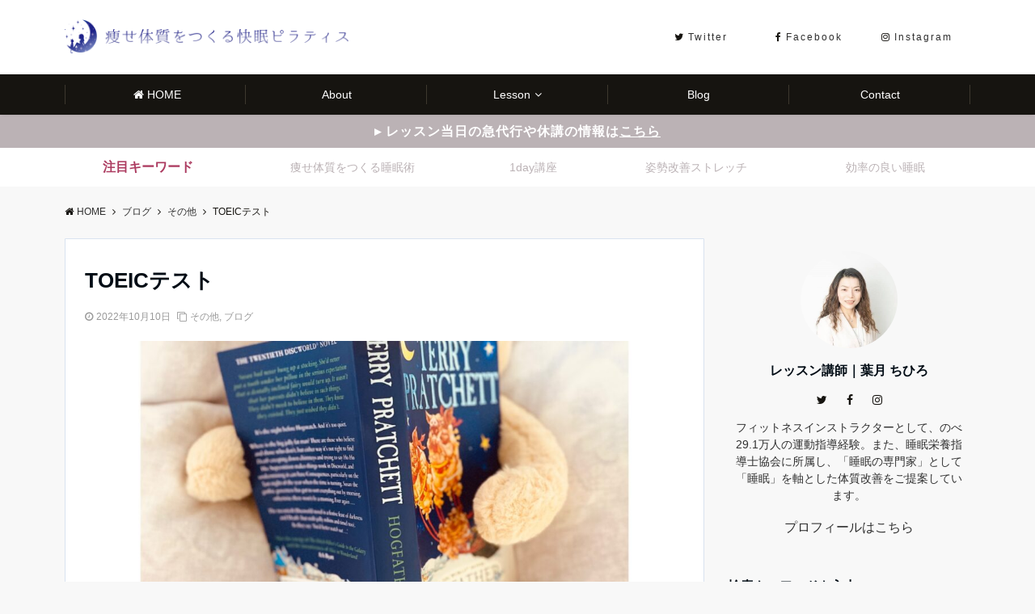

--- FILE ---
content_type: text/html; charset=UTF-8
request_url: https://chi-hiro.com/blog/toeic%E3%83%86%E3%82%B9%E3%83%88.html
body_size: 17254
content:
<!DOCTYPE html>
<html lang="ja" dir="ltr"><head prefix="og: http://ogp.me/ns# fb: http://ogp.me/ns/fb# article: http://ogp.me/ns/article#"><meta charset="UTF-8"><meta name="viewport" content="width=device-width,initial-scale=1.0"><meta name="keywords" content="その他" ><meta name="description" content="𝘐 𝘥𝘦𝘤𝘪𝘥𝘦𝘥 𝘵𝘰 𝘵𝘢𝘬𝘦 𝘵𝘩𝘦 𝘛𝘖𝘌𝘐𝘊 𝘦𝘹𝘢𝘮 𝘪𝘯 𝘋𝘦𝘤𝘦𝘮𝘣𝘦𝘳. 𝘊𝘶𝘳𝘳𝘦𝘯𝘵𝘭𝘺, 𝘮𝘺 𝘛𝘖𝘌𝘐𝘊 𝘴𝘤𝘰𝘳𝘦 𝘪𝘴𝘯&#039;𝘵 𝘪𝘮𝘱𝘰𝘳𝘵𝘢𝘯𝘵 𝘧𝘰𝘳 𝘮𝘺 𝘫𝘰𝘣, 𝘣𝘶𝘵 𝘐 𝘣𝘦𝘭𝘪𝘦𝘷𝘦 𝘵𝘩𝘢𝘵 "><meta name="twitter:card" content="summary"><meta name="twitter:site" content="@cheedance"><meta name="twitter:title" content="TOEICテスト"><meta name="twitter:description" content="𝘐 𝘥𝘦𝘤𝘪𝘥𝘦𝘥 𝘵𝘰 𝘵𝘢𝘬𝘦 𝘵𝘩𝘦 𝘛𝘖𝘌𝘐𝘊 𝘦𝘹𝘢𝘮 𝘪𝘯 𝘋𝘦𝘤𝘦𝘮𝘣𝘦𝘳. 𝘊𝘶𝘳𝘳𝘦𝘯𝘵𝘭𝘺, 𝘮𝘺 𝘛𝘖𝘌𝘐𝘊 𝘴𝘤𝘰𝘳𝘦 𝘪𝘴𝘯&#039;𝘵 𝘪𝘮𝘱𝘰𝘳𝘵𝘢𝘯𝘵 𝘧𝘰𝘳 𝘮𝘺 𝘫𝘰𝘣, 𝘣𝘶𝘵 𝘐 𝘣𝘦𝘭𝘪𝘦𝘷𝘦 𝘵𝘩𝘢𝘵 " /><meta name="twitter:image" content="https://chi-hiro.com/wp/wp-content/uploads/2022/10/1FE95E60-4B17-45BA-B9E1-029C28213538.jpeg"><title>TOEICテスト &#8211; 【公式サイト】葉月ちひろの からだメンテナンス・アカデミー</title><link rel='dns-prefetch' href='//ajax.googleapis.com' /><link rel='dns-prefetch' href='//maxcdn.bootstrapcdn.com' /><link rel="alternate" type="application/rss+xml" title="【公式サイト】葉月ちひろの からだメンテナンス・アカデミー &raquo; フィード" href="https://chi-hiro.com/feed" /><link rel="alternate" type="application/rss+xml" title="【公式サイト】葉月ちひろの からだメンテナンス・アカデミー &raquo; コメントフィード" href="https://chi-hiro.com/comments/feed" /><link rel='stylesheet' id='wp-block-library-css'  href='https://chi-hiro.com/wp/wp-includes/css/dist/block-library/style.min.css?ver=5.3.20' type='text/css' media='all' /><link rel='stylesheet' id='wp-components-css'  href='https://chi-hiro.com/wp/wp-includes/css/dist/components/style.min.css?ver=5.3.20' type='text/css' media='all' /><link rel='stylesheet' id='wp-editor-font-css'  href='https://fonts.googleapis.com/css?family=Noto+Serif+JP%3A400%2C700&#038;ver=5.3.20' type='text/css' media='all' /><link rel='stylesheet' id='wp-block-editor-css'  href='https://chi-hiro.com/wp/wp-includes/css/dist/block-editor/style.min.css?ver=5.3.20' type='text/css' media='all' /><link rel='stylesheet' id='wp-nux-css'  href='https://chi-hiro.com/wp/wp-includes/css/dist/nux/style.min.css?ver=5.3.20' type='text/css' media='all' /><link rel='stylesheet' id='wp-editor-css'  href='https://chi-hiro.com/wp/wp-includes/css/dist/editor/style.min.css?ver=5.3.20' type='text/css' media='all' /><link rel='stylesheet' id='emanon-blocks-style-css'  href='https://chi-hiro.com/wp/wp-content/plugins/emanon-blocks/dist/blocks.style.build.css?ver=5.3.20' type='text/css' media='all' /><link rel='stylesheet' id='contact-form-7-css'  href='https://chi-hiro.com/wp/wp-content/plugins/contact-form-7/includes/css/styles.css?ver=5.1.5' type='text/css' media='all' /><link rel='stylesheet' id='emanon-swiper-css-css'  href='https://chi-hiro.com/wp/wp-content/themes/emanon-business/lib/css/swiper.min.css?ver=5.3.20' type='text/css' media='all' /><link rel='stylesheet' id='emanon-style-min-css'  href='https://chi-hiro.com/wp/wp-content/themes/emanon-pro/style-min.css?ver=5.3.20' type='text/css' media='all' /><link rel='stylesheet' id='font-awesome-css'  href='https://maxcdn.bootstrapcdn.com/font-awesome/4.7.0/css/font-awesome.min.css?ver=5.3.20' type='text/css' media='all' /><link rel='https://api.w.org/' href='https://chi-hiro.com/wp-json/' /><link rel="EditURI" type="application/rsd+xml" title="RSD" href="https://chi-hiro.com/wp/xmlrpc.php?rsd" /><link rel="wlwmanifest" type="application/wlwmanifest+xml" href="https://chi-hiro.com/wp/wp-includes/wlwmanifest.xml" /> <link rel='prev' title='残波' href='https://chi-hiro.com/blog/%e6%ae%8b%e6%b3%a2-2.html' /><link rel='next' title='ボディムーブメント' href='https://chi-hiro.com/news/%e3%83%9c%e3%83%87%e3%82%a3%e3%83%a0%e3%83%bc%e3%83%96%e3%83%a1%e3%83%b3%e3%83%88.html' /><link rel="canonical" href="https://chi-hiro.com/blog/toeic%e3%83%86%e3%82%b9%e3%83%88.html" /><link rel='shortlink' href='https://chi-hiro.com/?p=7408' /><link rel="alternate" type="application/json+oembed" href="https://chi-hiro.com/wp-json/oembed/1.0/embed?url=https%3A%2F%2Fchi-hiro.com%2Fblog%2Ftoeic%25e3%2583%2586%25e3%2582%25b9%25e3%2583%2588.html" /><link rel="alternate" type="text/xml+oembed" href="https://chi-hiro.com/wp-json/oembed/1.0/embed?url=https%3A%2F%2Fchi-hiro.com%2Fblog%2Ftoeic%25e3%2583%2586%25e3%2582%25b9%25e3%2583%2588.html&#038;format=xml" /><style>/*---main color--*/#gnav,.global-nav li ul li,.mb-horizontal-nav{background-color:#161410;}.fa,.required,.widget-line a{color:#161410;}#wp-calendar a{color:#161410;font-weight: bold;}.cat-name, .sticky .cat-name{background-color:#161410;}.pagination a:hover,.pagination .current{background-color:#161410;border:solid 1px #161410;}.wpp-list li a:before{background-color:#161410;}.loader{position:absolute;top:0;left:0;bottom:0;right:0;margin:auto;border-left:6px solid #161410;}/*--link color--*/#gnav .global-nav .current-menu-item > a,#gnav .global-nav .current-menu-item > a .fa,#modal-global-nav-container .current-menu-item a,#modal-global-nav-container .sub-menu .current-menu-item a,.side-widget .current-menu-item a,.mb-horizontal-nav-inner .current-menu-item a,.mb-horizontal-nav-inner .current-menu-item a .fa,.entry-title a:active,.pagination a,.post-nav .fa{color:#9b8d77;}.global-nav-default > li:first-child:before, .global-nav-default > li:after{background-color:#9b8d77;}.article-body a{color:#9b8d77;}.follow-line a{color:#161410;}.author-profile-text .author-name a{color:#9b8d77;}.recommend-date a {display:block;text-decoration:none;color:#000c15;}.next-page span{background-color:#b5b5b5;color:#fff;}.next-page a span {background-color:#fff;color:#9b8d77;}.comment-page-link .page-numbers{background-color:#fff;color:#9b8d77;}.comment-page-link .current{background-color:#b5b5b5;color:#fff;}.side-widget li a:after{color:#9b8d77;}blockquote a, .box-default a, .box-info a{color:#9b8d77;}.follow-user-url a:hover .fa{color:#9b8d77;}.popular-post-rank{border-color:#9b8d77 transparent transparent transparent;}/*--link hover--*/a:hover,.global-nav a:hover,.side-widget a:hover,.side-widget li a:hover:before,#wp-calendar a:hover,.entry-title a:hover,.footer-follow-btn a:hover .fa{color:#b5b5b5;}.scroll-nav-inner li:after{background-color:#b5b5b5;}.featured-title h2:hover{color:#b5b5b5;}.author-profile-text .author-name a:hover{color:#b5b5b5;}follow-user-url a:hover .fa{color:#b5b5b5;}.next-page a span:hover{background-color:#b5b5b5;color:#fff;}.comment-page-link .page-numbers:hover{background-color:#b5b5b5;color:#fff;}.tagcloud a:hover{border:solid 1px #b5b5b5;color:#b5b5b5;}blockquote a:hover, .box-default a:hover, .box-info a:hover{color:#b5b5b5;}#modal-global-nav-container .global-nav-default li a:hover{color:#b5b5b5;}.side-widget li a:hover:after{color:#b5b5b5;}.widget-contact a:hover .fa{color:#b5b5b5;}#sidebar-cta {border:solid 4px #b5b5b5;}.popular-post li a:hover .popular-post-rank{border-color:#b5b5b5 transparent transparent transparent;}/*--btn color--*/.btn-more{background-color:#9b8d77;border:solid 1px #9b8d77;}.btn a{background-color:#9b8d77;color:#fff;}.btn a:hover{color:#fff;}.btn-border{display:block;padding:8px 16px;border:solid 1px #9b8d77;}.btn-border .fa{color:#9b8d77;}input[type=submit]{background-color:#9b8d77;color:#fff;}/* gutenberg File */.wp-block-file .wp-block-file__button{display:inline-block;padding:8px 32px!important;border-radius:4px!important;line-height:1.5!important;border-bottom:solid 3px rgba(0,0,0,0.2)!important;background-color:#9b8d77!important;color:#fff!important;font-size:16px!important}/* gutenberg button */.wp-block-button a{text-decoration:none;}.wp-block-button:not(.is-style-outline) a{color:#fff;}.wp-block-button:not(.is-style-outline) .wp-block-button__link{background-color:#9b8d77;}.wp-block-button.is-style-outline: .wp-block-button__link:not(.has-text-color){color:#9b8d77;}.wp-block-button.is-style-outline:hover .wp-block-button__link:not(.has-text-color){color:#9b8d77;}/* gutenberg Media & Text */.wp-block-media-text p{line-height:1;margin-bottom:16px;}/* gutenberg pullquote */.wp-block-pullquote blockquote{margin:0!important;border:none!important;quotes:none!important;background-color:inherit!important;}.wp-block-pullquote{border-top:3px solid #e2e5e8;border-bottom:3px solid #e2e5e8;color:#303030;}/*--header-*/.header-area-height{height:96px;}.header-brand {line-height:96px;}.header,.header-area-height-line #gnav{background-color:#fff;}.top-bar{background-color:#f8f8f8;}.site-description {color:#000c15}.header-table .site-description{line-height:1.5;font-size:15px;}.header-site-name a{color:#000c15}.header-site-name a:hover{color:#b5b5b5;}.header-logo img, .modal-header-logo img{max-height:41px;}.global-nav-line li a{color:#000c15;}#mb-scroll-nav .header-site-name a{color:#000c15;font-size:16px;}#mb-scroll-nav .header-site-name a:hover{color:#b5b5b5;}@media screen and ( min-width: 768px ){.header-site-name a{font-size:28px;}.header-area-height,.header-widget{height:92px;}.header-brand {line-height:92px;}}@media screen and ( min-width: 992px ){.header-logo img{max-height:46px;}}/*--header cta-*/.header-info a{background:#bbb2b5;color:#ffffff;}.header-info a .fa{color:#ffffff;}.header-info a:hover{background:#123c6a;color:#fff;}.header-info a:hover .fa{color:#fff;}/*--nav fixed--*/.nav-fixed{display:block;position:fixed;top:0;width:100%;background-color:#fff;box-shadow:0px 0px 2px 1px rgba(0, 0, 0, 0.1);z-index:999;}#scroll-nav .header-site-name a{color:#000c15;font-size:16px;}#scroll-nav .header-site-name a:hover{color:#b5b5b5;}#scroll-nav .header-logo img{max-height:40px;}.global-nav-scroll > li > a{color:#000000}@media screen and ( min-width: 768px ){.nav-fixed{display:block;position:fixed;top:0;width:100%;background-color:#fff;}#scroll-nav .header-site-name a{color:#000000;}}/*--widget fixed--*/.widget-fixed{margin-top:64px;}/*--modal menu--*/.modal-menu{position:absolute;top:50%;right:0;-webkit-transform:translateY(-50%);transform:translateY(-50%);z-index:999;}.modal-menu .modal-gloval-icon{float:left;margin-bottom:6px;}.modal-menu .slicknav_no-text{margin:0;}.modal-menu .modal-gloval-icon-bar{display:block;width:32px;height:3px;border-radius:4px;-webkit-transition:all 0.2s;transition:all 0.2s;}.modal-menu .modal-gloval-icon-bar + .modal-gloval-icon-bar{margin-top:6px;}.modal-menu .modal-menutxt{display:block;text-align:center;font-size:12px;font-size:1.2rem;color:#1d2188;}.modal-menu .modal-gloval-icon-bar{background-color:#58619e;}#modal-global-nav-container{background-color:#fff;}#modal-global-nav-container .modal-header-site-name a{color:#000c15;}#modal-global-nav-container .global-nav li ul li{background-color:#fff;}#modal-global-nav-container .global-nav-default li a{color:#000c15;}.search-keywords-lists{background-color:#ffffff;}.search-keywords-label, .search-keywords-label .fa{color:#ac3b60;}.search-keywords-lists li a{color:#bbb2b5;}.search-keywords-lists li a:hover{color:#123c6a;}/* --slider section--*/.slider img{display:block;width:100%;}.slider .bx-viewport{-webkit-transform:translatez(0);-moz-transform:translatez(0);-ms-transform:translatez(0);-o-transform:translatez(0);transform:translatez(0);}.slider .bx-pager,.slider .bx-controls-auto{position:absolute;bottom:-36px;width:100%;z-index:300;}.slider .bx-pager{text-align:center;font-size:.85em;font-family:Arial;font-weight:bold;color:#333;}.slider .bx-pager .bx-pager-item,.slider .bx-controls-auto .bx-controls-auto-item{display:inline-block;}.slider .bx-pager.bx-default-pager a{background:#777;text-indent:-9999px;display:block;width:10px;height:10px;margin:0 5px;outline:0;-moz-border-radius:5px;-webkit-border-radius:5px;border-radius:5px;}.slider .bx-pager.bx-default-pager a:hover,.slider .bx-pager.bx-default-pager a.active{background:#000;}.slider .bx-prev{left:16px;background:url(https://chi-hiro.com/wp/wp-content/themes/emanon-pro/lib/images/slider/controls.png) no-repeat 0 -32px;}.slider .bx-next{right:16px;background:url(https://chi-hiro.com/wp/wp-content/themes/emanon-pro/lib/images/slider/controls.png) no-repeat -43px -32px;}.slider .bx-prev:hover{background-position:0 0;}.slider .bx-next:hover{background-position:-43px 0;}.slider .bx-controls-direction a{position:absolute;top:50%;margin-top:-16px;outline:0;width:32px;height:32px;text-indent:-9999px;z-index:888;}.slider .bx-controls-direction a.disabled{display:none;}.slider .bx-controls-auto{text-align:center;}.slider .bx-controls-auto .bx-start{display:block;text-indent:-9999px;width:10px;height:11px;outline:0;background:url(https://chi-hiro.com/wp/wp-content/themes/emanon-pro/lib/images/slider/controls.png) -86px -11px no-repeat;margin:0 3px;}.slider .bx-controls-auto .bx-start:hover,.slider .bx-controls-auto .bx-start.active{background-position:-86px 0;}.slider .bx-controls-auto .bx-stop{display:block;text-indent:-9999px;width:9px;height:11px;outline:0;background:url(https://chi-hiro.com/wp/wp-content/themes/emanon-pro/lib/images/slider/controls.png) -86px -44px no-repeat;margin:0 3px;}.slider .bx-controls-auto .bx-stop:hover,.slider .bx-controls-auto .bx-stop.active{background-position:-86px -33px;}.slider .bx-controls.bx-has-controls-auto.bx-has-pager .bx-pager{text-align:left;width:80%;}.slider .bx-controls.bx-has-controls-auto.bx-has-pager .bx-controls-auto{right:0;width:35px;}.slider .bx-caption{position:absolute;bottom:0;left:0;background:#505050;background:rgba(80, 80, 80, 0.75);width:100%;}.slider .bx-caption span{color:#fff;font-family:Arial;display:block;font-size:.85em;padding:10px;}.slider:before{position:absolute;top:0;left:0;right:0;bottom:0;background:linear-gradient(135deg, #000, #000)fixed;opacity: 0.15;content: "";z-index:100;}.slider #bxslider li{height:500px;background-position: center;background-size: cover;background-repeat:no-repeat;}.slider-btn{margin:32px 0 0 0;}.slider-title{color:#fff;}.slider-sub-title{color:#fff;}.slider-btn .btn{border:solid 1px #9b8d77;background-color:#9b8d77;}.slider-btn-bg a{border-bottom:none;border-radius:0;background-color:#9b8d77;color:#fff;}.slider-btn-bg a:hover{background-color:#9b8d77;border-radius:inherit;-webkit-transform:inherit;transform:inherit;color:#fff;}.slider-btn-bg:before{content:'';position:absolute;border:solid 3px #9b8d77;top:0;right:0;bottom:0;left:0;-webkit-transition:0.2s ease-in-out;transition:0.2s ease-in-out;z-index:-1;}.slider-btn-bg:hover:before{top:-8px;right:-8px;bottom:-8px;left:-8px;}.slider-overlay {position: absolute;top:0;left:0;right:0;bottom:0;background:url(https://chi-hiro.com/wp/wp-content/themes/emanon-pro/lib/images/overlay-diamond.png);margin:auto;z-index:200;}@media screen and ( max-width: 767px ){.slider-message{right:0;left:0;}}@media screen and ( min-width: 768px ){.slider-btn{margin:40px 0 24px 0}.bx-wrapper .bx-pager,.bx-wrapper .bx-controls-auto{bottom:8px;}.slider-message{right:0;left:0;}}/*--slick slider for front page & LP--*/.slick-slider{-moz-box-sizing:border-box;box-sizing:border-box;-webkit-user-select:none;-moz-user-select:none;-ms-user-select:none;user-select:none;-webkit-touch-callout:none;-khtml-user-select:none;-ms-touch-action:pan-y;touch-action:pan-y;-webkit-tap-highlight-color:rgba(0,0,0,0)}.slick-list,.slick-slider{display:block;position:relative}.slick-list{overflow:hidden;margin:0;padding:0}.slick-list:focus{outline:0}.slick-list.dragging{cursor:pointer;cursor:hand}.slick-slider .slick-list,.slick-slider .slick-track{-webkit-transform:translate3d(0,0,0);-moz-transform:translate3d(0,0,0);-ms-transform:translate3d(0,0,0);-o-transform:translate3d(0,0,0);transform:translate3d(0,0,0)}.slick-track{display:block;position:relative;top:0;left:0;margin:40px 0}.slick-track:after,.slick-track:before{display:table;content:''}.slick-track:after{clear:both}.slick-loading .slick-track{visibility:hidden}.slick-slide{display:none;float:left;height:100%;min-height:1px}[dir='rtl'].slick-slide{float:right}.slick-slide.slick-loading img{display:none}.slick-slide.dragging img{pointer-events:none}.slick-initialized .slick-slide{display:block}.slick-loading .slick-slide{visibility:hidden}.slick-vertical .slick-slide{display:block;height:auto;border:solid 1px transparent}.slick-arrow.slick-hidden{display:none}.slick-next:before,.slick-prev:before{content:""}.slick-next{display:block;position:absolute;top:50%;right:-11px;padding:0;width:16px;height:16px;border-color:#9b8d77;border-style:solid;border-width:3px 3px 0 0;background-color:transparent;cursor:pointer;text-indent:-9999px;-webkit-transform:rotate(45deg);-moz-transform:rotate(45deg);-ms-transform:rotate(45deg);-o-transform:rotate(45deg);transform:rotate(45deg)}.slick-prev{display:block;position:absolute;top:50%;left:-11px;padding:0;width:16px;height:16px;border-color:#9b8d77;border-style:solid;border-width:3px 3px 0 0;background-color:transparent;cursor:pointer;text-indent:-9999px;-webkit-transform:rotate(-135deg);-moz-transform:rotate(-135deg);-ms-transform:rotate(-135deg);-o-transform:rotate(-135deg);transform:rotate(-135deg)}@media screen and ( min-width: 768px ){.slick-next{right:-32px;width:32px;height:32px;}.slick-prev{left:-32px;width:32px;height:32px;}}/*---下ボーダー（2カラー）--*/.front-top-widget-box h2, .front-bottom-widget-box h2{margin-bottom: -1px;}.front-top-widget-box h2 > span, .front-bottom-widget-box h2 > span{display:inline-block;padding:0 4px 4px 0;border-bottom:solid 1px #161410;}.entry-header {border-bottom:solid 1px #e2e5e8;}.entry-header h2{margin-bottom: -1px;}.entry-header h2 > span{display:inline-block;padding:0 4px 4px 0;border-bottom:solid 1px #161410;}.archive-title {border-bottom:solid 1px #e2e5e8;}.archive-title h1{margin-bottom: -1px;}.archive-title h1 > span{display:inline-block;padding:0 4px 4px 0;border-bottom:solid 1px #161410;}/*--h2 style--*//*---左ボーダー＋背景--*/.article-body h2{padding:8px 0 8px 12px;border-left:solid 4px #161410;background-color:#f0f0f0;}/*--h3 style--*//*--下ボーダー--*/.article-body h3:not(.block-pr-box-heading):not(.block-cta-heading):not(.block-pricing-table-heading):not(.block-member-name):not(.showcase-box-heading),.page-bottom-widget h3{padding:6px 0;border-bottom:solid 2px #161410;}/*--h4 style--*//*---無し--*/.article-body h4{padding:4px 0;}/*--sidebar style--*//*---下ボーダー（2カラー）--*/.side-widget-title {border-bottom:1px solid #e2e5e8;}.side-widget-title h3 {margin-bottom: -1px;}.side-widget-title span{display:inline-block;padding:0 4px 4px 0;border-bottom:solid 1px #161410;}/*--read more--*/.archive-header{padding:8px 16px 64px 16px;}.read-more{position:absolute;right: 0;bottom:24px;left:0;text-align:center;}.read-more .fa{margin:0 0 0 4px;}.featured-date .read-more,.home .big-column .read-more,.archive .ar-big-column .read-more{position:absolute;right:0;bottom:32px;left:0;}.home .big-column .btn-mid,.archive .ar-big-column .btn-mid{width: 80%;}@media screen and ( min-width: 768px ){.archive-header{padding:8px 16px 72px 16px;}.home .one-column .read-more,.archive .ar-one-column .read-more,.search .ar-one-column .read-more{position:absolute;right:16px;bottom:20px;left:auto;}.blog .one-column .read-more,.archive .ar-one-column .read-more,.search .ar-one-column .read-more{position:absolute;right:16px;bottom:20px;left:auto;}.home .big-column .btn-mid,.archive .ar-big-column .btn-mid,.search .ar-big-column .btn-mid{width:20%;}.blog .big-column .btn-mid,.archive .ar-big-column .btn-mid,.search .ar-big-column .btn-mid{width:20%;}.home .one-column .read-more .btn-border,.archive .ar-one-column .read-more .btn-border,.search .ar-one-column .read-more .btn-border{display:inline;}.blog .one-column .read-more .btn-border,.archive .ar-one-column .read-more .btn-border,.search .ar-one-column .read-more .btn-border{display:inline;}}/*--article footer--*/.article-footer{padding:32px 16px 24px 16px;}@media screen and (min-width: 992px){.article-footer{padding:64px 32px 56px 32px;}}@media screen and (min-width: 1200px){.article-footer{padding:64px 72px 56px 72px;}}/*--remodal's necessary styles--*/html.remodal-is-locked{overflow:hidden;-ms-touch-action:none;touch-action:none}.remodal{overflow:scroll;-webkit-overflow-scrolling:touch;}.remodal,[data-remodal-id]{display:none}.remodal-overlay{position:fixed;z-index:9998;top:-5000px;right:-5000px;bottom:-5000px;left:-5000px;display:none}.remodal-wrapper{position:fixed;z-index:9999;top:0;right:0;bottom:0;left:0;display:none;overflow:auto;text-align:center;-webkit-overflow-scrolling:touch}.remodal-wrapper:after{display:inline-block;height:100%;margin-left:-0.05em;content:""}.remodal-overlay,.remodal-wrapper{-webkit-backface-visibility:hidden;backface-visibility:hidden}.remodal{position:relative;outline:0;}.remodal-is-initialized{display:inline-block}/*--remodal's default mobile first theme--*/.remodal-bg.remodal-is-opened,.remodal-bg.remodal-is-opening{-webkit-filter:blur(3px);filter:blur(3px)}.remodal-overlay{background:rgba(43,46,56,.9)}.remodal-overlay.remodal-is-closing,.remodal-overlay.remodal-is-opening{-webkit-animation-duration:0.3s;animation-duration:0.3s;-webkit-animation-fill-mode:forwards;animation-fill-mode:forwards}.remodal-overlay.remodal-is-opening{-webkit-animation-name:c;animation-name:c}.remodal-overlay.remodal-is-closing{-webkit-animation-name:d;animation-name:d}.remodal-wrapper{padding:16px}.remodal{box-sizing:border-box;width:100%;-webkit-transform:translate3d(0,0,0);transform:translate3d(0,0,0);color:#2b2e38;background:#fff;}.remodal.remodal-is-closing,.remodal.remodal-is-opening{-webkit-animation-duration:0.3s;animation-duration:0.3s;-webkit-animation-fill-mode:forwards;animation-fill-mode:forwards}.remodal.remodal-is-opening{-webkit-animation-name:a;animation-name:a}.remodal.remodal-is-closing{-webkit-animation-name:b;animation-name:b}.remodal,.remodal-wrapper:after{vertical-align:middle}.remodal-close{position:absolute;top:-32px;right:0;display:block;overflow:visible;width:32px;height:32px;margin:0;padding:0;cursor:pointer;-webkit-transition:color 0.2s;transition:color 0.2s;text-decoration:none;color:#fff;border:0;outline:0;background:#b5b5b5;}.modal-global-nav-close{position:absolute;top:0;right:0;display:block;overflow:visible;width:32px;height:32px;margin:0;padding:0;cursor:pointer;-webkit-transition:color 0.2s;transition:color 0.2s;text-decoration:none;color:#fff;border:0;outline:0;background:#58619e;}.remodal-close:focus,.remodal-close:hover{color:#2b2e38}.remodal-close:before{font-family:Arial,Helvetica CY,Nimbus Sans L,sans-serif!important;font-size:32px;line-height:32px;position:absolute;top:0;left:0;display:block;width:32px;content:"\00d7";text-align:center;}.remodal-cancel,.remodal-confirm{font:inherit;display:inline-block;overflow:visible;min-width:110px;margin:0;padding:9pt 0;cursor:pointer;-webkit-transition:background 0.2s;transition:background 0.2s;text-align:center;vertical-align:middle;text-decoration:none;border:0;outline:0}.remodal-confirm{color:#fff;background:#81c784}.remodal-confirm:focus,.remodal-confirm:hover{background:#66bb6a}.remodal-cancel{color:#fff;background:#e57373}.remodal-cancel:focus,.remodal-cancel:hover{background:#ef5350}.remodal-cancel::-moz-focus-inner,.remodal-close::-moz-focus-inner,.remodal-confirm::-moz-focus-inner{padding:0;border:0}@-webkit-keyframes a{0%{-webkit-transform:scale(1.05);transform:scale(1.05);opacity:0}to{-webkit-transform:none;transform:none;opacity:1}}@keyframes a{0%{-webkit-transform:scale(1.05);transform:scale(1.05);opacity:0}to{-webkit-transform:none;transform:none;opacity:1}}@-webkit-keyframes b{0%{-webkit-transform:scale(1);transform:scale(1);opacity:1}to{-webkit-transform:scale(0.95);transform:scale(0.95);opacity:0}}@keyframes b{0%{-webkit-transform:scale(1);transform:scale(1);opacity:1}to{-webkit-transform:scale(0.95);transform:scale(0.95);opacity:0}}@-webkit-keyframes c{0%{opacity:0}to{opacity:1}}@keyframes c{0%{opacity:0}to{opacity:1}}@-webkit-keyframes d{0%{opacity:1}to{opacity:0}}@keyframes d{0%{opacity:1}to{opacity:0}}@media only screen and (min-width:641px){.remodal{max-width:700px}}.lt-ie9 .remodal-overlay{background:#2b2e38}.lt-ie9 .remodal{width:700px}/*--footer cta --*//*--footer sns--*/.footer-top{background-color:#edc8b9;}@media screen and ( min-width: 768px ){.footer-top-inner li a{border-bottom: none;}}/*--footer--*/.footer{background-color:#232323;color:#b5b5b5;}.footer a,.footer .fa{color:#b5b5b5;}.footer a:hover{color:#fff;}.footer a:hover .fa{color:#fff;}.footer-nav li{border-right:solid 1px #b5b5b5;}.footer-widget-box h2,.footer-widget-box h3,.footer-widget-box h4,.footer-widget-box h5,.footer-widget-box h6{color:#b5b5b5;}.footer-widget-box h3{border-bottom:solid 1px #b5b5b5;}.footer-widget-box a:hover .fa{color:#fff;}.footer-widget-box #wp-calendar caption{border:solid 1px #b5b5b5;border-bottom: none;}.footer-widget-box #wp-calendar th{border:solid 1px #b5b5b5;}.footer-widget-box #wp-calendar td{border:solid 1px #b5b5b5;}.footer-widget-box #wp-calendar a:hover{color:#fff;}.footer-widget-box .tagcloud a{border:solid 1px #b5b5b5;}.footer-widget-box .tagcloud a:hover{border:solid 1px #fff;}.footer-widget-box .wpp-list .wpp-excerpt, .footer-widget-box .wpp-list .post-stats, .footer-widget-box .wpp-list .post-stats a{color:#b5b5b5;}.footer-widget-box .wpp-list a:hover{color:#fff;}.footer-widget-box select{border:solid 1px #b5b5b5;color:#b5b5b5;}.footer-widget-box .widget-contact a:hover .fa{color:#fff;}@media screen and ( min-width: 768px ){.footer a:hover .fa{color:#b5b5b5;}}/*--lp header image cover--*/.lp-header{height:500px;}.lp-header:before,.lp-header-image:before{position:absolute;top:0;left:0;right:0;bottom:0;background:linear-gradient(135deg, #000, #000)fixed;opacity:0.5;content: "";z-index: 100;}.header-title, .header-target-message{color: #fff;}.header-sub-title{color:#fff;}.header-btn-bg a{border-bottom:none;border-radius:0;background-color:#9b8d77;color:#fff;}.header-btn-bg a:hover{background-color:#9b8d77;border-radius:inherit;-webkit-transform:inherit;transform:inherit;color:#fff;}.header-btn-bg:before{content:'';position:absolute;border:solid 3px #9b8d77;top:0;right:0;bottom:0;left:0;-webkit-transition:.2s ease-in-out;transition:.2s ease-in-out;z-index:-1;}.header-btn-bg:hover:before{top:-8px;right:-8px;bottom:-8px;left:-8px}@media screen and ( max-width: 767px ){.header-message{right:0;left:0;}}@media screen and ( min-width: 768px ){.header-message{right:0;left:0;}}/*--lp content section--*/#lp-content-section {background-color:#f8f8f8;}/*--lp cta--*/.lp-cta{background: #f8f8f8 url(https://chi-hiro.com/wp/wp-content/themes/emanon-pro/lib/images/graphy.png);}.lp-cta-contactfrom{background-color:#fff;}.lp-cta-icon .fa{background-color:#b5b5b5;}.lp-cta-header h2{color:#000c15;}.lp-cta-text p{color:#303030;}.lp-cta-footer{color:#303030;}.lp-cta-footer .btn a{background-color:#9b8d77;color:#fff;}.lp-cta-footer .btn a:hover{background-color: rgba(0, 0, 0, 0.2);}.lp-cta-footer input[type=submit]{background-color:#9b8d77;color:#fff;}/*--lp postscript section--*/.lp-postscript{background-color:#f8f8f8;}.postscript-header h2{color:#000c15;}.postscript-text p{color:#303030;}.postscript-footer .btn a{background-color:#9b8d77;color:#fff;}@media screen and ( min-width: 768px ){.postscript-image{float:right;padding-left:4%;width:50%}}/*--page custom css--*/</style><script type="application/ld+json">{"@context" : "http://schema.org","@type" : "Article","headline" : "TOEICテスト","datePublished" : "2022-10-10","dateModified" : "2022-10-10","mainEntityOfPage" : "https://chi-hiro.com/blog/toeic%e3%83%86%e3%82%b9%e3%83%88.html","author" : { "@type" : "Person", "name" : "葉月 ちひろ" },"image" : { "@type" : "ImageObject", "url" : "https://chi-hiro.com/wp/wp-content/uploads/2022/10/1FE95E60-4B17-45BA-B9E1-029C28213538.jpeg", "width" : "2560", "height" : "2560" },"publisher" : { "@type" : "Organization", "name" : "【公式サイト】葉月ちひろの からだメンテナンス・アカデミー", "logo" : {"@type" : "ImageObject","url" : "https://chi-hiro.com/wp/wp-content/uploads/2019/12/logo.png","width" : "245","height" : "50"} }}</script><style>/*--ticker section--*/.eb-ticker-section{background-color:#f8f8f8;color:#161410;}.eb-ticker-section a{color:#161410;}.eb-ticker-section a:hover{color:#b5b5b5;}.ticker-label a{background-color:#161410;color:#fff;}.ticker-label a:hover{background-color:#b5b5b5;color:#fff;}/*--solution section--*/.eb-solution-section, .eb-solution-section .bottom-arrow{background-color:#fff;}.solution-header h2{color:#000c15;}.solution-header p{color:#303030;}.solution-box-list h3{color:#000c15}.solution-box-list p{color:#303030}.solution-box-icon i{color:#9b8d77;border: 2px solid #9b8d77;}.solution-box-list:hover i{box-shadow: 0 0 0 0px #9b8d77;background: #9b8d77;border: 2px solid #9b8d77;color: #fff;}/*--sales section--*/.eb-sales-section{background-color:#f8f8f8;}.sales-header h2{color:#000c15;}.sales-content p{color:#303030;}.sales-section-btn a{background-color:#9b8d77;color:#fff;}.sales-box-header h3{color:#000c15;}.sales-box-header:hover h3{color:#9b8d77;}.sales-box-header i{color:#9b8d77;}.sales-box-header:hover i{-webkit-transform: scale(1.2);transform: scale(1.2);}.sales-box-detail{color:#303030;}.sales-box-header h3, .sales-box-detail{padding-left: 48px;}@media screen and ( min-width: 767px ) {.sales-box-header h3, .sales-box-detail{padding-left: 56px;}}/*--benefit section--*/.eb-benefit-section{background-color:#fff;}.benefit-header h2{color:#000000;}.benefit-header p{color:#000000}.benefit-box-list {background-color:#edc8b9;}.benefit-box-list:hover{background-color:#ad9184;}.benefit-box-detail h3{color:#ad9184;}.benefit-box-list p{color:#ad9184;}.benefit-box-icon i{color:#ad9184;}.benefit-section-btn a{background-color:#9b8d77;color:#fff;}/*--case section--*/.eb-case-section{background-color:#190f17;}.case-header h2{color:#ffffff;}.case-header p{color:#ffffff;}.case-title a{color:#ffffff;}.case-title a:hover{color:#ffffff;}.swiper-button-prev,.swiper-button-next{border-color:#9b8d77;}.swiper-pagination-bullet,.swiper-pagination-bullet-active{background:#9b8d77;}.case-section-btn a{background-color:#bbb2b5;color:#ffffff;}/*--product section--*/.eb-product-section{position:relative;height:400px;}/*--.product-message{height:200px;}-*/.eb-product-section:before{position:absolute;top:0;left:0;right:0;bottom:0;background:linear-gradient(-135deg, #000, #000)fixed;opacity:0;content: "";z-index: 100;}.product-content h2{color:#fff;} .product-content p{color:#fff;}.product-section-btn a{border-bottom:none;border-radius:0;background-color:#ac3b60;color:#fff;}.product-section-btn a:hover{background-color:#ac3b60;border-radius:inherit;-webkit-transform:inherit;transform:inherit;color:#fff;}.product-section-btn:before{content:'';position:absolute;border:3px solid #ac3b60;top:0;right:0;bottom:0;left:0;-webkit-transition:0.2s ease-in-out;transition:0.2s ease-in-out;z-index:-1;}.product-section-btn:hover:before{top:-8px;right:-8px;bottom:-8px;left:-8px;}@media screen and ( max-width: 767px ) {.product-message{right:0;left:0;}}@media screen and ( min-width: 768px ) {.product-message{right:0;left:0;}}.eb-price-section .bottom-arrow{background-color:#f8f8f8;}/*--front cta section--*/.eb-front-cta-section{background-color:#ffffff;}.front-cta-header .fa,.front-cta-header-single .fa{color:#fff;}.front-cta-header h2,.front-cta-header-single h2{color:#fff;}.front-cta-content dl,.front-cta-content-single dl{color:#fff;}.front-cta-tell a{color:#fff;}.front-cta-mail-btn a{border-bottom:none;border-radius:0;background-color:#9b8d77;color:#fff;z-index:100;}.front-cta-mail-btn a:hover{background-color:#9b8d77;border-radius:inherit;-webkit-transform:inherit;transform:inherit;color:#fff;}.front-cta-mail-btn:before{content:'';position:absolute;border:3px solid #9b8d77;top:0;right:0;bottom:0;left:0;-webkit-transition:0.2s ease-in-out;transition:0.2s ease-in-out;z-index:-1;}.front-cta-mail-btn:hover:before{top:-8px;right:-8px;bottom:-8px;left:-8px;}/*--info section--*/.eb-info-section{background-color:#f8f8f8;}.info-header h2{color:#000c15;}.info-header p{color:#303030 ;}.info-meta, .info-container h3 a{color:#303030 ;}.info-container li:hover{background-color:#fff;}.info-section-btn a{background-color:#ac3b60;color:#ffffff;font-size:12px; font-size:1.2rem;}/*--btn--*/.cta-popup-footer .btn{border-top:none;border-bottom: none;}</style><link rel="icon" href="https://chi-hiro.com/wp/wp-content/uploads/2019/11/favi-150x150.jpg" sizes="32x32" /><link rel="icon" href="https://chi-hiro.com/wp/wp-content/uploads/2019/11/favi-300x300.jpg" sizes="192x192" /><link rel="apple-touch-icon-precomposed" href="https://chi-hiro.com/wp/wp-content/uploads/2019/11/favi-180x180.jpg" /><meta name="msapplication-TileImage" content="https://chi-hiro.com/wp/wp-content/uploads/2019/11/favi-300x300.jpg" /></head><body data-rsssl=1 id="top" class="post-template-default single single-post postid-7408 single-format-standard"><script async src="https://www.googletagmanager.com/gtag/js?id=UA-152926095-1"></script><script>window.dataLayer = window.dataLayer || [];function gtag(){dataLayer.push(arguments);}gtag('js', new Date());gtag('config', 'UA-152926095-1');</script><header id="header-wrapper" class="clearfix" itemscope itemtype="http://schema.org/WPHeader"><div class="header"><div class="container header-area-height"><div class="col4 first header-brand"><div class="header-table"><div class="header-logo"><p><a href="https://chi-hiro.com/"><img src="https://chi-hiro.com/wp/wp-content/uploads/2019/12/logo.png" alt="【公式サイト】葉月ちひろの からだメンテナンス・アカデミー" ></a></p></div></div></div><div class="col8"><div class="widget_text header-widget"><div class="textwidget custom-html-widget"><div class=" container_header footer-top-inner"><ul><li><a href="https://twitter.com/cheedance" target="_blank" rel="noopener noreferrer"><i class="fa fa-twitter"></i><span>Twitter</span></a></li> <li><a href="https://www.facebook.com/chihiro.kumagae" target="_blank" rel="noopener noreferrer"><i class="fa fa-facebook"></i><span>Facebook</span></a></li> <li><a href="https://www.instagram.com/cheechee2929/?hl=ja" target="_blank" rel="noopener noreferrer"><i class="fa fa-instagram"></i><span>Instagram</span></a></li> </ul></div></div></div></div><div class="modal-menu js-modal-menu"><a href="#modal-global-nav" data-remodal-target="modal-global-nav"><span class="modal-menutxt">Menu</span><span class="modal-gloval-icon"><span class="modal-gloval-icon-bar"></span><span class="modal-gloval-icon-bar"></span><span class="modal-gloval-icon-bar"></span></span></a></div></div><div class="remodal" data-remodal-id="modal-global-nav" data-remodal-options="hashTracking:false"><button data-remodal-action="close" class="remodal-close modal-global-nav-close"></button><div id="modal-global-nav-container"><div class="modal-header-logo"><a href="https://chi-hiro.com/"><img src="https://chi-hiro.com/wp/wp-content/uploads/2019/12/logo.png" alt="【公式サイト】葉月ちひろの からだメンテナンス・アカデミー" ></a></div><nav><ul id="menu-primary" class="global-nav global-nav-default"><li id="menu-item-13" class="menu-item menu-item-type-custom menu-item-object-custom menu-item-13"><a href="/"><i class="fa fa-home"></i>HOME</a></li><li id="menu-item-1448" class="menu-item menu-item-type-post_type menu-item-object-page menu-item-1448"><a href="https://chi-hiro.com/profile">About</a></li><li id="menu-item-1342" class="menu-item menu-item-type-custom menu-item-object-custom menu-item-has-children menu-item-1342"><a>Lesson</a><ul class="sub-menu"><li id="menu-item-1357" class="menu-item menu-item-type-custom menu-item-object-custom menu-item-1357"><a href="/lesson/1day.html">１day講座</a></li><li id="menu-item-1358" class="menu-item menu-item-type-custom menu-item-object-custom menu-item-1358"><a href="/lesson/3months.html">3ヶ月コース</a></li><li id="menu-item-1359" class="menu-item menu-item-type-custom menu-item-object-custom menu-item-1359"><a href="/lesson/private-lesson.html">プライベートセッション</a></li><li id="menu-item-1360" class="menu-item menu-item-type-custom menu-item-object-custom menu-item-1360"><a href="/lesson/group-lesson.html">グループレッスン</a></li><li id="menu-item-1361" class="menu-item menu-item-type-custom menu-item-object-custom menu-item-1361"><a href="/lesson/for-corporations.html">法人向け睡眠コンサルティング</a></li><li id="menu-item-1362" class="menu-item menu-item-type-custom menu-item-object-custom menu-item-1362"><a href="/lesson/development.html">店舗における睡眠メニュー開発</a></li><li id="menu-item-1432" class="menu-item menu-item-type-custom menu-item-object-custom menu-item-1432"><a href="/lesson/mail.html">メール講座</a></li></ul></li><li id="menu-item-1355" class="menu-item menu-item-type-custom menu-item-object-custom menu-item-1355"><a href="/blog">Blog</a></li><li id="menu-item-1356" class="menu-item menu-item-type-custom menu-item-object-custom menu-item-1356"><a href="/contact">Contact</a></li></ul></nav></div></div></div></header><div id="gnav" class="default-nav"><div class="container"><div class="col12"><nav id="menu"><ul id="menu-primary-1" class="global-nav global-nav-default"><li class="menu-item menu-item-type-custom menu-item-object-custom menu-item-13"><a href="/"><i class="fa fa-home"></i>HOME</a></li><li class="menu-item menu-item-type-post_type menu-item-object-page menu-item-1448"><a href="https://chi-hiro.com/profile">About</a></li><li class="menu-item menu-item-type-custom menu-item-object-custom menu-item-has-children menu-item-1342"><a>Lesson</a><ul class="sub-menu"><li class="menu-item menu-item-type-custom menu-item-object-custom menu-item-1357"><a href="/lesson/1day.html">１day講座</a></li><li class="menu-item menu-item-type-custom menu-item-object-custom menu-item-1358"><a href="/lesson/3months.html">3ヶ月コース</a></li><li class="menu-item menu-item-type-custom menu-item-object-custom menu-item-1359"><a href="/lesson/private-lesson.html">プライベートセッション</a></li><li class="menu-item menu-item-type-custom menu-item-object-custom menu-item-1360"><a href="/lesson/group-lesson.html">グループレッスン</a></li><li class="menu-item menu-item-type-custom menu-item-object-custom menu-item-1361"><a href="/lesson/for-corporations.html">法人向け睡眠コンサルティング</a></li><li class="menu-item menu-item-type-custom menu-item-object-custom menu-item-1362"><a href="/lesson/development.html">店舗における睡眠メニュー開発</a></li><li class="menu-item menu-item-type-custom menu-item-object-custom menu-item-1432"><a href="/lesson/mail.html">メール講座</a></li></ul></li><li class="menu-item menu-item-type-custom menu-item-object-custom menu-item-1355"><a href="/blog">Blog</a></li><li class="menu-item menu-item-type-custom menu-item-object-custom menu-item-1356"><a href="/contact">Contact</a></li></ul></nav></div></div></div><div class="header-info"><a href="/news">&#9656; レッスン当日の急代行や休講の情報は<u>こちら</u></a></div><div class="search-keywords-lists"><div class="container"><nav class="mb-scroll-arrow-sk"><ul><li class="search-keywords-label">注目キーワード</li><li><a href="https://chi-hiro.com?s=痩せ体質をつくる睡眠術">痩せ体質をつくる睡眠術</a></li><li><a href="https://chi-hiro.com?s=1day講座">1day講座</a></li><li><a href="https://chi-hiro.com?s=姿勢改善ストレッチ">姿勢改善ストレッチ</a></li><li><a href="https://chi-hiro.com?s=効率の良い睡眠">効率の良い睡眠</a></li></ul></nav></div></div><div id="scroll-nav" class="display-none "><div class="container"><div class="col4 first"><div class="header-table"><div class="header-logo"><a href="https://chi-hiro.com/"><img src="https://chi-hiro.com/wp/wp-content/uploads/2019/12/logo.png" alt="【公式サイト】葉月ちひろの からだメンテナンス・アカデミー" ></a></div></div></div><div class="col8"><nav class="scroll-nav-inner br-pc"></nav></div></div></div><div id="mb-scroll-nav" class="display-none "><div class="container"><div class="header-table"><div class="header-logo"><a href="https://chi-hiro.com/"><img src="https://chi-hiro.com/wp/wp-content/uploads/2019/12/logo.png" alt="【公式サイト】葉月ちひろの からだメンテナンス・アカデミー" ></a></div></div><div class="modal-menu js-modal-menu"><a href="#modal-global-nav" data-remodal-target="modal-global-nav"><span class="modal-menutxt">Menu</span> <span class="modal-gloval-icon"><span class="modal-gloval-icon-bar"></span><span class="modal-gloval-icon-bar"></span><span class="modal-gloval-icon-bar"></span></span></a></div></div></div><div class="content"><div class="container"><div class="content-inner"><nav id="breadcrumb" class="rcrumbs clearfix"><ol itemscope itemtype="http://schema.org/BreadcrumbList"><li itemprop="itemListElement" itemscope itemtype="http://schema.org/ListItem"><a itemprop="item" href="https://chi-hiro.com/"><i class="fa fa-home"></i><span itemprop="name">HOME</span></a><i class="fa fa-angle-right"></i><meta itemprop="position" content="1" /></li><li itemprop="itemListElement" itemscope itemtype="http://schema.org/ListItem"><a itemprop="item" href="https://chi-hiro.com/blog"><span itemprop="name">ブログ</span></a><i class="fa fa-angle-right"></i><meta itemprop="position" content="2" /></li><li itemprop="itemListElement" itemscope itemtype="http://schema.org/ListItem"><a itemprop="item" href="https://chi-hiro.com/blog/%e3%81%9d%e3%81%ae%e4%bb%96"><span itemprop="name">その他</span></a><i class="fa fa-angle-right"></i><meta itemprop="position" content="3" /></li><li><span>TOEICテスト</span></li></ol></nav></div><main><div class="col-main first"><article class="article post-7408 post type-post status-publish format-standard has-post-thumbnail hentry category-58 category-blog one-column ar-one-column au-one-column"><header><div class="article-header"><h1 class="entry-title">TOEICテスト</h1><ul class="post-meta clearfix"><li><i class="fa fa-clock-o"></i><time class="date published" datetime="2022-10-10">2022年10月10日</time></li><li><i class="fa fa-clone"></i><a href="https://chi-hiro.com/blog/%e3%81%9d%e3%81%ae%e4%bb%96">その他</a>, <a href="https://chi-hiro.com/blog">ブログ</a></li><li class="display-none"><i class="fa fa-user"></i><span class="vcard author"><span class="fn"><a href="https://chi-hiro.com/author/admin">葉月 ちひろ</a></span></span></li></ul ></div><div class="article-thumbnail"><img width="1118" height="538" src="https://chi-hiro.com/wp/wp-content/uploads/2022/10/1FE95E60-4B17-45BA-B9E1-029C28213538-1118x538.jpeg" class="attachment-large-thumbnail size-large-thumbnail wp-post-image" alt="" srcset="https://chi-hiro.com/wp/wp-content/uploads/2022/10/1FE95E60-4B17-45BA-B9E1-029C28213538-1118x538.jpeg 1118w, https://chi-hiro.com/wp/wp-content/uploads/2022/10/1FE95E60-4B17-45BA-B9E1-029C28213538-733x353.jpeg 733w, https://chi-hiro.com/wp/wp-content/uploads/2022/10/1FE95E60-4B17-45BA-B9E1-029C28213538-544x262.jpeg 544w" sizes="(max-width: 1118px) 100vw, 1118px" /></div></header><aside class="share-btn"><ul><li class="twitter"><a  target="_blank" href="http://twitter.com/intent/tweet?url=https%3A%2F%2Fchi-hiro.com%2Fblog%2Ftoeic%25e3%2583%2586%25e3%2582%25b9%25e3%2583%2588.html&amp;&text=TOEIC%E3%83%86%E3%82%B9%E3%83%88+%7C+%E3%80%90%E5%85%AC%E5%BC%8F%E3%82%B5%E3%82%A4%E3%83%88%E3%80%91%E8%91%89%E6%9C%88%E3%81%A1%E3%81%B2%E3%82%8D%E3%81%AE+%E3%81%8B%E3%82%89%E3%81%A0%E3%83%A1%E3%83%B3%E3%83%86%E3%83%8A%E3%83%B3%E3%82%B9%E3%83%BB%E3%82%A2%E3%82%AB%E3%83%87%E3%83%9F%E3%83%BC&tw_p=tweetbutton" ><i class="fa fa-twitter"></i><span class="sns-name">Twitter</span></a></li><li class="facebook"><a class="share" target="_blank" href="http://www.facebook.com/sharer.php?src=bm&u=https%3A%2F%2Fchi-hiro.com%2Fblog%2Ftoeic%25e3%2583%2586%25e3%2582%25b9%25e3%2583%2588.html&amp;t=TOEIC%E3%83%86%E3%82%B9%E3%83%88+%7C+%E3%80%90%E5%85%AC%E5%BC%8F%E3%82%B5%E3%82%A4%E3%83%88%E3%80%91%E8%91%89%E6%9C%88%E3%81%A1%E3%81%B2%E3%82%8D%E3%81%AE+%E3%81%8B%E3%82%89%E3%81%A0%E3%83%A1%E3%83%B3%E3%83%86%E3%83%8A%E3%83%B3%E3%82%B9%E3%83%BB%E3%82%A2%E3%82%AB%E3%83%87%E3%83%9F%E3%83%BC"><i class="fa fa-facebook"></i><span class="sns-name">Facebook</span></a></li><li class="hatebu"><a class="share" target="_blank" href="http://b.hatena.ne.jp/add?mode=confirm&url=https%3A%2F%2Fchi-hiro.com%2Fblog%2Ftoeic%25e3%2583%2586%25e3%2582%25b9%25e3%2583%2588.html&amp;title=TOEIC%E3%83%86%E3%82%B9%E3%83%88+%7C+%E3%80%90%E5%85%AC%E5%BC%8F%E3%82%B5%E3%82%A4%E3%83%88%E3%80%91%E8%91%89%E6%9C%88%E3%81%A1%E3%81%B2%E3%82%8D%E3%81%AE+%E3%81%8B%E3%82%89%E3%81%A0%E3%83%A1%E3%83%B3%E3%83%86%E3%83%8A%E3%83%B3%E3%82%B9%E3%83%BB%E3%82%A2%E3%82%AB%E3%83%87%E3%83%9F%E3%83%BC"><i class="fa hatebu-icon"></i><span class="sns-name">はてブ</span></a></li><li class="pocket"><a class="share" target="_blank" href="http://getpocket.com/edit?url=https%3A%2F%2Fchi-hiro.com%2Fblog%2Ftoeic%25e3%2583%2586%25e3%2582%25b9%25e3%2583%2588.html&title=TOEIC%E3%83%86%E3%82%B9%E3%83%88+%7C+%E3%80%90%E5%85%AC%E5%BC%8F%E3%82%B5%E3%82%A4%E3%83%88%E3%80%91%E8%91%89%E6%9C%88%E3%81%A1%E3%81%B2%E3%82%8D%E3%81%AE+%E3%81%8B%E3%82%89%E3%81%A0%E3%83%A1%E3%83%B3%E3%83%86%E3%83%8A%E3%83%B3%E3%82%B9%E3%83%BB%E3%82%A2%E3%82%AB%E3%83%87%E3%83%9F%E3%83%BC"><i class="fa fa-get-pocket"></i><span class="sns-name">Pocket</span></a></li><li class="pinterest"><a data-pin-do="buttonBookmark" data-pin-custom="true" href="https://www.pinterest.com/pin/create/button/"><i class="fa fa-pinterest-p"></i><span class="sns-name">Pinterest</span></a><script async defer src="//assets.pinterest.com/js/pinit.js"></script></li><li class="line"><a class="share" target="_blank" href="https://timeline.line.me/social-plugin/share?url=https%3A%2F%2Fchi-hiro.com%2Fblog%2Ftoeic%25e3%2583%2586%25e3%2582%25b9%25e3%2583%2588.html&title=TOEIC%E3%83%86%E3%82%B9%E3%83%88+%7C+%E3%80%90%E5%85%AC%E5%BC%8F%E3%82%B5%E3%82%A4%E3%83%88%E3%80%91%E8%91%89%E6%9C%88%E3%81%A1%E3%81%B2%E3%82%8D%E3%81%AE+%E3%81%8B%E3%82%89%E3%81%A0%E3%83%A1%E3%83%B3%E3%83%86%E3%83%8A%E3%83%B3%E3%82%B9%E3%83%BB%E3%82%A2%E3%82%AB%E3%83%87%E3%83%9F%E3%83%BC"><img src="https://chi-hiro.com/wp/wp-content/themes/emanon-pro/lib/images/line.png" alt="line" /><span class="sns-name">LINE</span></a></li></ul></aside><section class="article-body"><p>𝘐 𝘥𝘦𝘤𝘪𝘥𝘦𝘥 𝘵𝘰 𝘵𝘢𝘬𝘦 𝘵𝘩𝘦 𝘛𝘖𝘌𝘐𝘊 𝘦𝘹𝘢𝘮 𝘪𝘯 𝘋𝘦𝘤𝘦𝘮𝘣𝘦𝘳. 𝘊𝘶𝘳𝘳𝘦𝘯𝘵𝘭𝘺, 𝘮𝘺 𝘛𝘖𝘌𝘐𝘊 𝘴𝘤𝘰𝘳𝘦 𝘪𝘴𝘯&#8217;𝘵 𝘪𝘮𝘱𝘰𝘳𝘵𝘢𝘯𝘵 𝘧𝘰𝘳 𝘮𝘺 𝘫𝘰𝘣, 𝘣𝘶𝘵 𝘐 𝘣𝘦𝘭𝘪𝘦𝘷𝘦 𝘵𝘩𝘢𝘵 𝘪𝘧 𝘐 𝘵𝘢𝘬𝘦 𝘢𝘤𝘵𝘪𝘰𝘯, 𝘐 𝘸𝘪𝘭𝘭 𝘥𝘦𝘧𝘪𝘯𝘪𝘵𝘦𝘭𝘺 𝘨𝘦𝘵 𝘴𝘰𝘮𝘦𝘵𝘩𝘪𝘯𝘨 𝘰𝘶𝘵 𝘰𝘧 𝘪𝘵, 𝘴𝘰 𝘐 𝘸𝘪𝘭𝘭 𝘵𝘢𝘬𝘦 𝘰𝘯 𝘢 𝘯𝘦𝘸 𝘤𝘩𝘢𝘭𝘭𝘦𝘯𝘨𝘦! </p><div class="wp-block-group"><div class="wp-block-group__inner-container"></div></div><figure class="wp-block-image size-large"><img src="https://chi-hiro.com/wp/wp-content/uploads/2022/10/1FE95E60-4B17-45BA-B9E1-029C28213538-1024x1024.jpeg" alt="" class="wp-image-7409" srcset="https://chi-hiro.com/wp/wp-content/uploads/2022/10/1FE95E60-4B17-45BA-B9E1-029C28213538-1024x1024.jpeg 1024w, https://chi-hiro.com/wp/wp-content/uploads/2022/10/1FE95E60-4B17-45BA-B9E1-029C28213538-300x300.jpeg 300w, https://chi-hiro.com/wp/wp-content/uploads/2022/10/1FE95E60-4B17-45BA-B9E1-029C28213538-150x150.jpeg 150w, https://chi-hiro.com/wp/wp-content/uploads/2022/10/1FE95E60-4B17-45BA-B9E1-029C28213538-768x768.jpeg 768w, https://chi-hiro.com/wp/wp-content/uploads/2022/10/1FE95E60-4B17-45BA-B9E1-029C28213538-1536x1536.jpeg 1536w, https://chi-hiro.com/wp/wp-content/uploads/2022/10/1FE95E60-4B17-45BA-B9E1-029C28213538-2048x2048.jpeg 2048w, https://chi-hiro.com/wp/wp-content/uploads/2022/10/1FE95E60-4B17-45BA-B9E1-029C28213538-180x180.jpeg 180w" sizes="(max-width: 1024px) 100vw, 1024px" /></figure></section><footer class="article-footer"><div class="twitter-follow"><span class="twitter-follow-label">Twitterでフォローしよう</span><a href="https://twitter.com/cheedance" class="twitter-follow-button" data-show-count="true" data-size="large" data-show-screen-name="false">Follow @cheedance</a><script>!function(d,s,id){var js,fjs=d.getElementsByTagName(s)[0],p=/^http:/.test(d.location)?'http':'https';if(!d.getElementById(id)){js=d.createElement(s);js.id=id;js.src=p+'://platform.twitter.com/widgets.js';fjs.parentNode.insertBefore(js,fjs);}}(document, 'script', 'twitter-wjs');</script></div><div class="author-profile"><h3 class="author-profile-heading">レッスン 講師プロフィール</h3><div class="author-profile-content"><div class="avatar"> <a href="https://chi-hiro.com/author/admin"><img src="https://chi-hiro.com/wp/wp-content/uploads/2019/11/52188162_10214201311489624_1239281056272613376_n2-e1574242186144-150x150.jpg" width="80" height="80" alt="葉月 ちひろ" class="avatar avatar-80 wp-user-avatar wp-user-avatar-80 alignnone photo" /></a></div><div class="author-profile-text vcard author"><span class="author-name"><a href="https://chi-hiro.com/author/admin">葉月 ちひろ </a></span><p>フィットネスインストラクターとして、延べ29.1万人の運動指導経験。<br />また、睡眠栄養指導士協会に所属し、「睡眠の専門家」として「睡眠」を軸とした体質改善をご提案しています。</p><div class="author-sns"><ul><li class="follow-twitter"><a href="https://twitter.com/cheedance" target="_blank"><i class="fa fa-twitter"></i></a></li><li class="follow-facebook"><a href="https://www.facebook.com/chihiro.kumagae" target="_blank"><i class="fa fa-facebook"></i></a></li><li class="follow-instagram"><a href="https://www.instagram.com/cheechee2929/?hl=ja" target="_blank"><i class="fa fa-instagram"></i></a></li></ul></div></div></div></div></footer></article><nav class="navigation post-navigation" role="navigation" aria-label="投稿"><h2 class="screen-reader-text">投稿ナビゲーション</h2><div class="nav-links"><div class="nav-previous"><a href="https://chi-hiro.com/blog/%e6%ae%8b%e6%b3%a2-2.html" rel="prev"><span class="post-nav"><i class="fa fa-chevron-left"></i>前のページへ</span><span class="nav-title clearfix"><img width="180" height="180" src="https://chi-hiro.com/wp/wp-content/uploads/2022/10/930FD840-C1D0-4A49-9F27-14553623E652-180x180.jpeg" class="attachment-square-thumbnail size-square-thumbnail wp-post-image" alt="" srcset="https://chi-hiro.com/wp/wp-content/uploads/2022/10/930FD840-C1D0-4A49-9F27-14553623E652-180x180.jpeg 180w, https://chi-hiro.com/wp/wp-content/uploads/2022/10/930FD840-C1D0-4A49-9F27-14553623E652-300x300.jpeg 300w, https://chi-hiro.com/wp/wp-content/uploads/2022/10/930FD840-C1D0-4A49-9F27-14553623E652-1024x1024.jpeg 1024w, https://chi-hiro.com/wp/wp-content/uploads/2022/10/930FD840-C1D0-4A49-9F27-14553623E652-150x150.jpeg 150w, https://chi-hiro.com/wp/wp-content/uploads/2022/10/930FD840-C1D0-4A49-9F27-14553623E652-768x768.jpeg 768w, https://chi-hiro.com/wp/wp-content/uploads/2022/10/930FD840-C1D0-4A49-9F27-14553623E652-1536x1536.jpeg 1536w, https://chi-hiro.com/wp/wp-content/uploads/2022/10/930FD840-C1D0-4A49-9F27-14553623E652-2048x2048.jpeg 2048w" sizes="(max-width: 180px) 100vw, 180px" />残波</span></a></div><div class="nav-next"><a href="https://chi-hiro.com/news/%e3%83%9c%e3%83%87%e3%82%a3%e3%83%a0%e3%83%bc%e3%83%96%e3%83%a1%e3%83%b3%e3%83%88.html" rel="next"><span class="post-nav">次のページへ<i class="fa fa-chevron-right"></i></span><span class="nav-title clearfix"><img width="180" height="180" src="https://chi-hiro.com/wp/wp-content/uploads/2022/10/BD09E222-3796-4408-87ED-5CB731E9F5BC-180x180.jpeg" class="attachment-square-thumbnail size-square-thumbnail wp-post-image" alt="" srcset="https://chi-hiro.com/wp/wp-content/uploads/2022/10/BD09E222-3796-4408-87ED-5CB731E9F5BC-180x180.jpeg 180w, https://chi-hiro.com/wp/wp-content/uploads/2022/10/BD09E222-3796-4408-87ED-5CB731E9F5BC-150x150.jpeg 150w" sizes="(max-width: 180px) 100vw, 180px" />ボディムーブメント</span></a></div></div></nav><aside><div class="related wow fadeIn" data-wow-delay="0.2s"><h3>関連記事</h3><ul class="related-list-three"><li class="related-col4"><div class="related-thumbnail-small"><a href="https://chi-hiro.com/blog/pilates/%e3%80%90%e8%82%a9%e3%81%93%e3%82%8a%e3%83%bb%e8%85%b0%e7%97%9b%e6%8c%81%e3%81%a1%e3%81%95%e3%82%93%e3%81%b8%e3%80%91.html"><img width="544" height="262" src="https://chi-hiro.com/wp/wp-content/uploads/2022/10/16D19C55-446A-4775-AFA2-64C8EE992C63-544x262.jpeg" class="attachment-small-thumbnail size-small-thumbnail wp-post-image" alt="" srcset="https://chi-hiro.com/wp/wp-content/uploads/2022/10/16D19C55-446A-4775-AFA2-64C8EE992C63-544x262.jpeg 544w, https://chi-hiro.com/wp/wp-content/uploads/2022/10/16D19C55-446A-4775-AFA2-64C8EE992C63-1118x538.jpeg 1118w, https://chi-hiro.com/wp/wp-content/uploads/2022/10/16D19C55-446A-4775-AFA2-64C8EE992C63-733x353.jpeg 733w" sizes="(max-width: 544px) 100vw, 544px" /></a></div><div class="related-date"><span class="post-meta small">2022年10月14日</span><h4><a href="https://chi-hiro.com/blog/pilates/%e3%80%90%e8%82%a9%e3%81%93%e3%82%8a%e3%83%bb%e8%85%b0%e7%97%9b%e6%8c%81%e3%81%a1%e3%81%95%e3%82%93%e3%81%b8%e3%80%91.html" title="【肩こり・腰痛持ちさんへ】">【肩こり・腰痛持ちさんへ】</a></h4></div></li><li class="related-col4"><div class="related-thumbnail-small"><a href="https://chi-hiro.com/blog/pilates/%e3%83%94%e3%83%a9%e3%83%86%e3%82%a3%e3%82%b9-%e3%82%bd%e3%83%83%e3%82%af%e3%82%b9.html"><img width="544" height="262" src="https://chi-hiro.com/wp/wp-content/uploads/2022/01/F3E10E15-CA3B-4014-8848-46B1D9C74D81-544x262.jpeg" class="attachment-small-thumbnail size-small-thumbnail wp-post-image" alt="" srcset="https://chi-hiro.com/wp/wp-content/uploads/2022/01/F3E10E15-CA3B-4014-8848-46B1D9C74D81-544x262.jpeg 544w, https://chi-hiro.com/wp/wp-content/uploads/2022/01/F3E10E15-CA3B-4014-8848-46B1D9C74D81-1118x538.jpeg 1118w, https://chi-hiro.com/wp/wp-content/uploads/2022/01/F3E10E15-CA3B-4014-8848-46B1D9C74D81-733x353.jpeg 733w" sizes="(max-width: 544px) 100vw, 544px" /></a></div><div class="related-date"><span class="post-meta small">2022年1月3日</span><h4><a href="https://chi-hiro.com/blog/pilates/%e3%83%94%e3%83%a9%e3%83%86%e3%82%a3%e3%82%b9-%e3%82%bd%e3%83%83%e3%82%af%e3%82%b9.html" title="ピラティス ソックス">ピラティス ソックス</a></h4></div></li></ul></div></aside></div></main><aside class="col-sidebar sidebar"><div class="side-widget"><div id="my-profile"><div><a href="https://chi-hiro.com/profile"><img src="https://www.chi-hiro.com/wp/wp-content/uploads/2019/11/52188162_10214201311489624_1239281056272613376_n2-e1574242186144.jpg" alt="レッスン講師｜葉月 ちひろ"></a></div><h4>レッスン講師｜葉月 ちひろ</h4><ul><li class="widget-twitter"><a href="https://twitter.com/cheedance" target="_blank"><i class="fa fa-twitter"></i></a></li><li class="widget-facebook"><a href="https://www.facebook.com/chihiro.kumagae" target="_blank"><i class="fa fa-facebook"></i></a></li><li class="widget-instagram"><a href="https://www.instagram.com/cheechee2929/?hl=ja" target="_blank"><i class="fa fa-instagram"></i></a></li></ul><div class="profile-text"><p>フィットネスインストラクターとして、のべ29.1万人の運動指導経験。また、睡眠栄養指導士協会に所属し、「睡眠の専門家」として「睡眠」を軸とした体質改善をご提案しています。</p></div><div><a href="https://chi-hiro.com/profile">プロフィールはこちら</a></div></div></div><div class="side-widget"><div class="side-widget-title"><h3><span>検索キーワードを入力</span></h3></div><form role="search" method="get" class="search-form" action="https://chi-hiro.com/"><label for="search-form-6970769a2700b"></label><input type="search" id="search-form-6970769a2700b" class="search-field" value="" name="s" /><button type="submit" class="search-submit"><i class="fa fa-search"></i></button></form></div><div class="side-widget"><div class="side-widget-title"><h3><span>よく読まれる記事</span></h3></div><div class="popular-post"><ul><li><a href="https://chi-hiro.com/blog/fitness/2500.html"><img width="180" height="180" src="https://chi-hiro.com/wp/wp-content/uploads/2020/07/2C5BC95F-0A86-4ED4-A956-766AA86BDE32-180x180.jpeg" class="attachment-square-thumbnail size-square-thumbnail wp-post-image" alt="" srcset="https://chi-hiro.com/wp/wp-content/uploads/2020/07/2C5BC95F-0A86-4ED4-A956-766AA86BDE32-180x180.jpeg 180w, https://chi-hiro.com/wp/wp-content/uploads/2020/07/2C5BC95F-0A86-4ED4-A956-766AA86BDE32-150x150.jpeg 150w" sizes="(max-width: 180px) 100vw, 180px" /><div class="popular-post-rank"><span class="rank">1</span></div><div class="popular-post-title">7月23日（祝）朝のクラス</div></a></li><li><a href="https://chi-hiro.com/blog/%e7%b5%b6%e5%93%81%e3%83%93%e3%83%bc%e3%83%95%e3%82%b7%e3%83%81%e3%83%a5%e3%83%bc%e3%81%a8%e3%82%a2%e3%83%83%e3%83%97%e3%83%ab%e3%83%91%e3%82%a4.html"><img width="180" height="180" src="https://chi-hiro.com/wp/wp-content/uploads/2021/09/65001623-8A99-4C1F-AA6D-C3B46919E41C-180x180.jpeg" class="attachment-square-thumbnail size-square-thumbnail wp-post-image" alt="" srcset="https://chi-hiro.com/wp/wp-content/uploads/2021/09/65001623-8A99-4C1F-AA6D-C3B46919E41C-180x180.jpeg 180w, https://chi-hiro.com/wp/wp-content/uploads/2021/09/65001623-8A99-4C1F-AA6D-C3B46919E41C-300x300.jpeg 300w, https://chi-hiro.com/wp/wp-content/uploads/2021/09/65001623-8A99-4C1F-AA6D-C3B46919E41C-1024x1024.jpeg 1024w, https://chi-hiro.com/wp/wp-content/uploads/2021/09/65001623-8A99-4C1F-AA6D-C3B46919E41C-150x150.jpeg 150w, https://chi-hiro.com/wp/wp-content/uploads/2021/09/65001623-8A99-4C1F-AA6D-C3B46919E41C-768x768.jpeg 768w, https://chi-hiro.com/wp/wp-content/uploads/2021/09/65001623-8A99-4C1F-AA6D-C3B46919E41C-1536x1536.jpeg 1536w, https://chi-hiro.com/wp/wp-content/uploads/2021/09/65001623-8A99-4C1F-AA6D-C3B46919E41C.jpeg 1656w" sizes="(max-width: 180px) 100vw, 180px" /><div class="popular-post-rank"><span class="rank">2</span></div><div class="popular-post-title">絶品ビーフシチューとアップルパイ</div></a></li><li><a href="https://chi-hiro.com/blog/fitness/%e7%b7%8a%e5%bc%b5%e3%81%97%e3%81%9f%e3%80%9c%ef%bc%81%ef%bc%81.html"><img width="180" height="180" src="https://chi-hiro.com/wp/wp-content/uploads/2020/07/7D0CEECE-9127-4354-8F53-5945C862A468-180x180.jpeg" class="attachment-square-thumbnail size-square-thumbnail wp-post-image" alt="" srcset="https://chi-hiro.com/wp/wp-content/uploads/2020/07/7D0CEECE-9127-4354-8F53-5945C862A468-180x180.jpeg 180w, https://chi-hiro.com/wp/wp-content/uploads/2020/07/7D0CEECE-9127-4354-8F53-5945C862A468-300x300.jpeg 300w, https://chi-hiro.com/wp/wp-content/uploads/2020/07/7D0CEECE-9127-4354-8F53-5945C862A468-1024x1024.jpeg 1024w, https://chi-hiro.com/wp/wp-content/uploads/2020/07/7D0CEECE-9127-4354-8F53-5945C862A468-150x150.jpeg 150w, https://chi-hiro.com/wp/wp-content/uploads/2020/07/7D0CEECE-9127-4354-8F53-5945C862A468-768x768.jpeg 768w, https://chi-hiro.com/wp/wp-content/uploads/2020/07/7D0CEECE-9127-4354-8F53-5945C862A468.jpeg 1537w" sizes="(max-width: 180px) 100vw, 180px" /><div class="popular-post-rank"><span class="rank">3</span></div><div class="popular-post-title">緊張した〜！！</div></a></li><li><a href="https://chi-hiro.com/blog/fitness/%e8%84%82%e8%82%aa1kg%ef%bc%81%ef%bc%81.html"><img width="180" height="180" src="https://chi-hiro.com/wp/wp-content/uploads/2020/07/C13150AA-5B4C-41EB-995F-0D9350997658-180x180.jpeg" class="attachment-square-thumbnail size-square-thumbnail wp-post-image" alt="" srcset="https://chi-hiro.com/wp/wp-content/uploads/2020/07/C13150AA-5B4C-41EB-995F-0D9350997658-180x180.jpeg 180w, https://chi-hiro.com/wp/wp-content/uploads/2020/07/C13150AA-5B4C-41EB-995F-0D9350997658-150x150.jpeg 150w" sizes="(max-width: 180px) 100vw, 180px" /><div class="popular-post-rank"><span class="rank">4</span></div><div class="popular-post-title">脂肪1kg！！</div></a></li><li><a href="https://chi-hiro.com/blog/pilates/%e3%83%a1%e3%82%ac%e3%83%ad%e3%82%b9%e5%a4%8f%e6%9c%9f%e4%bc%91%e9%a4%a8%e6%97%a5.html"><img width="180" height="180" src="https://chi-hiro.com/wp/wp-content/uploads/2020/07/E93FA598-B27E-4B76-AB9A-C5EB44A9B2F2-180x180.jpeg" class="attachment-square-thumbnail size-square-thumbnail wp-post-image" alt="" srcset="https://chi-hiro.com/wp/wp-content/uploads/2020/07/E93FA598-B27E-4B76-AB9A-C5EB44A9B2F2-180x180.jpeg 180w, https://chi-hiro.com/wp/wp-content/uploads/2020/07/E93FA598-B27E-4B76-AB9A-C5EB44A9B2F2-150x150.jpeg 150w" sizes="(max-width: 180px) 100vw, 180px" /><div class="popular-post-rank"><span class="rank">5</span></div><div class="popular-post-title">メガロス夏期休館日</div></a></li></ul></div></div><div class="widget_text side-widget"><div class="textwidget custom-html-widget"><div class="side-bana"><a href="https://maroon-ex.jp/fx128569/C7NP5f" target="_blank" rel="noopener noreferrer"><img src="https://www.chi-hiro.com/wp/wp-content/uploads/2019/11/bnr_01.jpg" alt="公式メールマガジン"></a></div><div class="side-bana"><a href="https://line.me/R/ti/p/%40chihiro48" target="_blank" rel="noopener noreferrer"><img src="https://www.chi-hiro.com/wp/wp-content/uploads/2019/11/bnr_02.jpg" alt="LINE@"></a></div></div></div><div class="side-widget"><div class="side-widget-title"><h3><span>アーカイブ</span></h3></div><ul><li><a href='https://chi-hiro.com/2026/01'>2026年1月</a></li><li><a href='https://chi-hiro.com/2025/12'>2025年12月</a></li><li><a href='https://chi-hiro.com/2025/11'>2025年11月</a></li><li><a href='https://chi-hiro.com/2025/10'>2025年10月</a></li><li><a href='https://chi-hiro.com/2025/09'>2025年9月</a></li><li><a href='https://chi-hiro.com/2025/08'>2025年8月</a></li><li><a href='https://chi-hiro.com/2025/07'>2025年7月</a></li><li><a href='https://chi-hiro.com/2025/06'>2025年6月</a></li><li><a href='https://chi-hiro.com/2025/05'>2025年5月</a></li><li><a href='https://chi-hiro.com/2025/04'>2025年4月</a></li><li><a href='https://chi-hiro.com/2025/03'>2025年3月</a></li><li><a href='https://chi-hiro.com/2025/02'>2025年2月</a></li><li><a href='https://chi-hiro.com/2025/01'>2025年1月</a></li><li><a href='https://chi-hiro.com/2024/12'>2024年12月</a></li><li><a href='https://chi-hiro.com/2024/10'>2024年10月</a></li><li><a href='https://chi-hiro.com/2024/09'>2024年9月</a></li><li><a href='https://chi-hiro.com/2024/08'>2024年8月</a></li><li><a href='https://chi-hiro.com/2024/07'>2024年7月</a></li><li><a href='https://chi-hiro.com/2024/05'>2024年5月</a></li><li><a href='https://chi-hiro.com/2024/04'>2024年4月</a></li><li><a href='https://chi-hiro.com/2024/02'>2024年2月</a></li><li><a href='https://chi-hiro.com/2023/12'>2023年12月</a></li><li><a href='https://chi-hiro.com/2023/11'>2023年11月</a></li><li><a href='https://chi-hiro.com/2023/10'>2023年10月</a></li><li><a href='https://chi-hiro.com/2023/09'>2023年9月</a></li><li><a href='https://chi-hiro.com/2023/08'>2023年8月</a></li><li><a href='https://chi-hiro.com/2023/07'>2023年7月</a></li><li><a href='https://chi-hiro.com/2023/06'>2023年6月</a></li><li><a href='https://chi-hiro.com/2023/05'>2023年5月</a></li><li><a href='https://chi-hiro.com/2023/04'>2023年4月</a></li><li><a href='https://chi-hiro.com/2023/03'>2023年3月</a></li><li><a href='https://chi-hiro.com/2023/02'>2023年2月</a></li><li><a href='https://chi-hiro.com/2023/01'>2023年1月</a></li><li><a href='https://chi-hiro.com/2022/12'>2022年12月</a></li><li><a href='https://chi-hiro.com/2022/11'>2022年11月</a></li><li><a href='https://chi-hiro.com/2022/10'>2022年10月</a></li><li><a href='https://chi-hiro.com/2022/09'>2022年9月</a></li><li><a href='https://chi-hiro.com/2022/08'>2022年8月</a></li><li><a href='https://chi-hiro.com/2022/07'>2022年7月</a></li><li><a href='https://chi-hiro.com/2022/06'>2022年6月</a></li><li><a href='https://chi-hiro.com/2022/05'>2022年5月</a></li><li><a href='https://chi-hiro.com/2022/04'>2022年4月</a></li><li><a href='https://chi-hiro.com/2022/03'>2022年3月</a></li><li><a href='https://chi-hiro.com/2022/02'>2022年2月</a></li><li><a href='https://chi-hiro.com/2022/01'>2022年1月</a></li><li><a href='https://chi-hiro.com/2021/12'>2021年12月</a></li><li><a href='https://chi-hiro.com/2021/11'>2021年11月</a></li><li><a href='https://chi-hiro.com/2021/10'>2021年10月</a></li><li><a href='https://chi-hiro.com/2021/09'>2021年9月</a></li><li><a href='https://chi-hiro.com/2021/08'>2021年8月</a></li><li><a href='https://chi-hiro.com/2021/07'>2021年7月</a></li><li><a href='https://chi-hiro.com/2021/06'>2021年6月</a></li><li><a href='https://chi-hiro.com/2021/05'>2021年5月</a></li><li><a href='https://chi-hiro.com/2021/04'>2021年4月</a></li><li><a href='https://chi-hiro.com/2021/03'>2021年3月</a></li><li><a href='https://chi-hiro.com/2021/02'>2021年2月</a></li><li><a href='https://chi-hiro.com/2021/01'>2021年1月</a></li><li><a href='https://chi-hiro.com/2020/12'>2020年12月</a></li><li><a href='https://chi-hiro.com/2020/11'>2020年11月</a></li><li><a href='https://chi-hiro.com/2020/10'>2020年10月</a></li><li><a href='https://chi-hiro.com/2020/09'>2020年9月</a></li><li><a href='https://chi-hiro.com/2020/08'>2020年8月</a></li><li><a href='https://chi-hiro.com/2020/07'>2020年7月</a></li><li><a href='https://chi-hiro.com/2020/06'>2020年6月</a></li><li><a href='https://chi-hiro.com/2020/05'>2020年5月</a></li><li><a href='https://chi-hiro.com/2020/04'>2020年4月</a></li><li><a href='https://chi-hiro.com/2020/03'>2020年3月</a></li><li><a href='https://chi-hiro.com/2020/02'>2020年2月</a></li><li><a href='https://chi-hiro.com/2020/01'>2020年1月</a></li><li><a href='https://chi-hiro.com/2019/12'>2019年12月</a></li><li><a href='https://chi-hiro.com/2019/11'>2019年11月</a></li><li><a href='https://chi-hiro.com/2019/08'>2019年8月</a></li><li><a href='https://chi-hiro.com/2019/07'>2019年7月</a></li><li><a href='https://chi-hiro.com/2019/06'>2019年6月</a></li><li><a href='https://chi-hiro.com/2019/05'>2019年5月</a></li><li><a href='https://chi-hiro.com/2019/04'>2019年4月</a></li><li><a href='https://chi-hiro.com/2019/03'>2019年3月</a></li><li><a href='https://chi-hiro.com/2019/02'>2019年2月</a></li><li><a href='https://chi-hiro.com/2019/01'>2019年1月</a></li><li><a href='https://chi-hiro.com/2018/12'>2018年12月</a></li></ul></div></aside></div></div><footer class="footer"><div class="footer-top"><div class="container"><div class="col12"><div class="footer-top-inner"><ul><li><a href="https://twitter.com/cheedance" target="_blank"><i class="fa fa-twitter"></i><span>Twitter</span></a></li> <li><a href="https://www.facebook.com/chihiro.kumagae" target="_blank"><i class="fa fa-facebook"></i><span>Facebook</span></a></li> <li><a href="https://www.instagram.com/cheechee2929/?hl=ja" target="_blank"><i class="fa fa-instagram"></i><span>Instagram</span></a></li> </ul></div></div></div></div><div class="container"><div class="col12"><div class="pagetop wow slideInUp"><a href="#top"><i class="fa fa-chevron-up" aria-hidden="true"></i><span class="br"></span>Page Top</a></div><ul id="menu-footer-nav" class="footer-nav"><li id="menu-item-1420" class="menu-item menu-item-type-custom menu-item-object-custom menu-item-1420"><a href="/">ホーム</a></li><li id="menu-item-1449" class="menu-item menu-item-type-post_type menu-item-object-page menu-item-1449"><a href="https://chi-hiro.com/profile">About</a></li><li id="menu-item-1422" class="menu-item menu-item-type-custom menu-item-object-custom menu-item-1422"><a href="/lesson/1day.html">１day講座</a></li><li id="menu-item-1423" class="menu-item menu-item-type-custom menu-item-object-custom menu-item-1423"><a href="/lesson/3months.html">3カ月コース</a></li><li id="menu-item-1424" class="menu-item menu-item-type-custom menu-item-object-custom menu-item-1424"><a href="/lesson/private-lesson.html">プライベートセッション</a></li><li id="menu-item-1425" class="menu-item menu-item-type-custom menu-item-object-custom menu-item-1425"><a href="/lesson/group-lesson.html">グループレッスン</a></li><li id="menu-item-1426" class="menu-item menu-item-type-custom menu-item-object-custom menu-item-1426"><a href="/lesson/for-corporations.html">法人向け睡眠コンサルティング</a></li><li id="menu-item-1427" class="menu-item menu-item-type-custom menu-item-object-custom menu-item-1427"><a href="/lesson/development.html">店舗における睡眠メニュー開発</a></li><li id="menu-item-1428" class="menu-item menu-item-type-custom menu-item-object-custom menu-item-1428"><a href="/lesson/mail.html">メール講座</a></li><li id="menu-item-1429" class="menu-item menu-item-type-custom menu-item-object-custom menu-item-1429"><a href="/blog">Blog</a></li><li id="menu-item-1430" class="menu-item menu-item-type-post_type menu-item-object-page menu-item-1430"><a href="https://chi-hiro.com/contact">Clontact</a></li><li><a class="privacy-policy-link" href="https://chi-hiro.com/privacy-policy">プライバシーポリシー</a></li></ul><div class="copyright"><small><a href="https://chi-hiro.conohawing.com/?customize_changeset_uuid=2442db06-aa55-48f1-90dc-f37249f20888&amp;customize_autosaved=on&amp;customize_messenger_channel=preview-32">©&nbsp;【公式サイト】葉月ちひろの からだメンテナンス・アカデミー</a></small></div></div></div></footer><script type='text/javascript' src='https://ajax.googleapis.com/ajax/libs/jquery/2.1.3/jquery.min.js?ver=5.3.20'></script><script type='text/javascript'>/* <![CDATA[ */var wpcf7 = {"apiSettings":{"root":"https:\/\/chi-hiro.com\/wp-json\/contact-form-7\/v1","namespace":"contact-form-7\/v1"}};/* ]]> */</script><script type='text/javascript' src='https://chi-hiro.com/wp/wp-content/plugins/contact-form-7/includes/js/scripts.js?ver=5.1.5'></script><script type='text/javascript' src='https://chi-hiro.com/wp/wp-content/themes/emanon-business/lib/js/swiper.min.js?ver=5.3.20'></script><script type='text/javascript' src='https://chi-hiro.com/wp/wp-content/themes/emanon-business/lib/js/custom.min.js?ver=5.3.20'></script><script type='text/javascript' src='https://chi-hiro.com/wp/wp-content/themes/emanon-pro/lib/js/master.js?ver=5.3.20'></script><script type='text/javascript' src='https://chi-hiro.com/wp/wp-content/themes/emanon-pro/lib/js/custom.min.js?ver=5.3.20'></script><script type='text/javascript' src='https://chi-hiro.com/wp/wp-content/themes/emanon-pro/lib/js/cookie-min.js?ver=5.3.20'></script><script type='text/javascript' src='https://chi-hiro.com/wp/wp-content/themes/emanon-pro/lib/js/wow.min.js?ver=5.3.20'></script><script type='text/javascript' src='https://chi-hiro.com/wp/wp-content/themes/emanon-pro/lib/js/wow-init.js?ver=5.3.20'></script><script type='text/javascript' src='https://chi-hiro.com/wp/wp-includes/js/comment-reply.min.js?ver=5.3.20'></script><script type='text/javascript' src='https://chi-hiro.com/wp/wp-includes/js/wp-embed.min.js?ver=5.3.20'></script><script src="https://cdnjs.cloudflare.com/ajax/libs/object-fit-images/3.2.3/ofi.js"></script><script>objectFitImages();</script></body></html>

--- FILE ---
content_type: text/css
request_url: https://chi-hiro.com/wp/wp-includes/css/dist/components/style.min.css?ver=5.3.20
body_size: 18971
content:
.components-animate__appear{animation:components-animate__appear-animation .1s cubic-bezier(0,0,.2,1) 0s;animation-fill-mode:forwards}@media (prefers-reduced-motion:reduce){.components-animate__appear{animation-duration:1ms}}.components-animate__appear.is-from-top,.components-animate__appear.is-from-top.is-from-left{transform-origin:top left}.components-animate__appear.is-from-top.is-from-right{transform-origin:top right}.components-animate__appear.is-from-bottom,.components-animate__appear.is-from-bottom.is-from-left{transform-origin:bottom left}.components-animate__appear.is-from-bottom.is-from-right{transform-origin:bottom right}@keyframes components-animate__appear-animation{0%{transform:translateY(-2em) scaleY(0) scaleX(0)}to{transform:translateY(0) scaleY(1) scaleX(1)}}.components-animate__slide-in{animation:components-animate__slide-in-animation .1s cubic-bezier(0,0,.2,1);animation-fill-mode:forwards}@media (prefers-reduced-motion:reduce){.components-animate__slide-in{animation-duration:1ms}}.components-animate__slide-in.is-from-left{transform:translateX(100%)}@keyframes components-animate__slide-in-animation{to{transform:translateX(0)}}.components-animate__loading{animation:components-animate__loading 1.6s ease-in-out infinite}@keyframes components-animate__loading{0%{opacity:.5}50%{opacity:1}to{opacity:.5}}.components-autocomplete__popover .components-popover__content{min-width:200px}.components-autocomplete__popover .components-autocomplete__results{padding:3px;display:flex;flex-direction:column;align-items:stretch}.components-autocomplete__popover .components-autocomplete__results:empty{display:none}.components-autocomplete__result.components-button{margin-bottom:0;font-family:-apple-system,BlinkMacSystemFont,Segoe UI,Roboto,Oxygen-Sans,Ubuntu,Cantarell,Helvetica Neue,sans-serif;font-size:13px;color:#555d66;display:flex;flex-direction:row;flex-grow:1;flex-shrink:0;align-items:center;padding:6px 8px;margin-left:-3px;margin-right:-3px;text-align:left}.components-autocomplete__result.components-button.is-selected{color:#191e23;border:none;box-shadow:none;outline-offset:-2px;outline:1px dotted #555d66}.components-autocomplete__result.components-button:hover{color:#191e23;border:none;box-shadow:none;background:#f3f4f5}.components-base-control{font-family:-apple-system,BlinkMacSystemFont,Segoe UI,Roboto,Oxygen-Sans,Ubuntu,Cantarell,Helvetica Neue,sans-serif;font-size:13px}.components-base-control .components-base-control__field{margin-bottom:8px}.components-panel__row .components-base-control .components-base-control__field{margin-bottom:inherit}.components-base-control .components-base-control__label{display:inline-block;margin-bottom:4px}.components-base-control .components-base-control__help{margin-top:-8px;font-style:italic}.components-base-control+.components-base-control{margin-bottom:16px}.components-button-group{display:inline-block}.components-button-group .components-button.is-button{border-radius:0;display:inline-flex}.components-button-group .components-button.is-button+.components-button.is-button{margin-left:-1px}.components-button-group .components-button.is-button:first-child{border-radius:3px 0 0 3px}.components-button-group .components-button.is-button:last-child{border-radius:0 3px 3px 0}.components-button-group .components-button.is-button.is-primary,.components-button-group .components-button.is-button:focus{position:relative;z-index:1}.components-button-group .components-button.is-button.is-primary{box-shadow:none}.components-button{display:inline-flex;text-decoration:none;font-size:13px;margin:0;border:0;cursor:pointer;-webkit-appearance:none;background:none;transition:box-shadow .1s linear}@media (prefers-reduced-motion:reduce){.components-button{transition-duration:0s}}.components-button.is-button{padding:0 10px;line-height:2;height:28px;border-radius:3px;white-space:nowrap;border-width:1px;border-style:solid}.components-button.is-default{color:#0075af;border-color:#0075af;background:#f3f5f6}body.admin-color-sunrise .components-button.is-default{color:#c47e46;border-color:#c47e46}body.admin-color-ocean .components-button.is-default{color:#99ae98;border-color:#99ae98}body.admin-color-midnight .components-button.is-default{color:#d4483f;border-color:#d4483f}body.admin-color-ectoplasm .components-button.is-default{color:#9dab51;border-color:#9dab51}body.admin-color-coffee .components-button.is-default{color:#b69c84;border-color:#b69c84}body.admin-color-blue .components-button.is-default{color:#cca154;border-color:#cca154}body.admin-color-light .components-button.is-default{color:#007daf;border-color:#007daf}.components-button.is-default:hover{background:#f1f1f1;border-color:#005d8c;color:#005d8c;text-decoration:none}body.admin-color-sunrise .components-button.is-default:hover{border-color:#9d6538;color:#9d6538}body.admin-color-ocean .components-button.is-default:hover{border-color:#7a8b7a;color:#7a8b7a}body.admin-color-midnight .components-button.is-default:hover{border-color:#a93a32;color:#a93a32}body.admin-color-ectoplasm .components-button.is-default:hover{border-color:#7d8941;color:#7d8941}body.admin-color-coffee .components-button.is-default:hover{border-color:#927d69;color:#927d69}body.admin-color-blue .components-button.is-default:hover{border-color:#a38043;color:#a38043}body.admin-color-light .components-button.is-default:hover{border-color:#00648c;color:#00648c}.components-button.is-default:focus:enabled{background:#f3f5f6;color:#005d8c;border-color:#0076b1;box-shadow:0 0 0 1px #0076b1;text-decoration:none}body.admin-color-sunrise .components-button.is-default:focus:enabled{color:#9d6538;border-color:#c77f46;box-shadow:0 0 0 1px #c77f46}body.admin-color-ocean .components-button.is-default:focus:enabled{color:#7a8b7a;border-color:#9bb09a;box-shadow:0 0 0 1px #9bb09a}body.admin-color-midnight .components-button.is-default:focus:enabled{color:#a93a32;border-color:#d64940;box-shadow:0 0 0 1px #d64940}body.admin-color-ectoplasm .components-button.is-default:focus:enabled{color:#7d8941;border-color:#9fad52;box-shadow:0 0 0 1px #9fad52}body.admin-color-coffee .components-button.is-default:focus:enabled{color:#927d69;border-color:#b89e85;box-shadow:0 0 0 1px #b89e85}body.admin-color-blue .components-button.is-default:focus:enabled{color:#a38043;border-color:#cea255;box-shadow:0 0 0 1px #cea255}body.admin-color-light .components-button.is-default:focus:enabled{color:#00648c;border-color:#007eb1;box-shadow:0 0 0 1px #007eb1}.components-button.is-default:active:enabled{background:#f3f5f6;color:#0076b1;border-color:#7e8993;box-shadow:none}body.admin-color-sunrise .components-button.is-default:active:enabled{color:#c77f46}body.admin-color-ocean .components-button.is-default:active:enabled{color:#9bb09a}body.admin-color-midnight .components-button.is-default:active:enabled{color:#d64940}body.admin-color-ectoplasm .components-button.is-default:active:enabled{color:#9fad52}body.admin-color-coffee .components-button.is-default:active:enabled{color:#b89e85}body.admin-color-blue .components-button.is-default:active:enabled{color:#cea255}body.admin-color-light .components-button.is-default:active:enabled{color:#007eb1}.components-button.is-default:disabled,.components-button.is-default[aria-disabled=true]{color:#a0a5aa;border-color:#ddd;background:#f7f7f7;text-shadow:0 1px 0 #fff;transform:none;opacity:1}.components-button.is-primary{background:#007cba;border-color:#007cba;color:#fff;text-decoration:none;text-shadow:none}body.admin-color-sunrise .components-button.is-primary{background:#d1864a;border-color:#d1864a}body.admin-color-ocean .components-button.is-primary{background:#a3b9a2;border-color:#a3b9a2}body.admin-color-midnight .components-button.is-primary{background:#e14d43;border-color:#e14d43}body.admin-color-ectoplasm .components-button.is-primary{background:#a7b656;border-color:#a7b656}body.admin-color-coffee .components-button.is-primary{background:#c2a68c;border-color:#c2a68c}body.admin-color-blue .components-button.is-primary{background:#d9ab59;border-color:#d9ab59}body.admin-color-light .components-button.is-primary{background:#0085ba;border-color:#0085ba}.components-button.is-primary:focus:enabled,.components-button.is-primary:hover{background:#0070a7;border-color:#0070a7;color:#fff}body.admin-color-sunrise .components-button.is-primary:focus:enabled,body.admin-color-sunrise .components-button.is-primary:hover{background:#bc7943;border-color:#bc7943}body.admin-color-ocean .components-button.is-primary:focus:enabled,body.admin-color-ocean .components-button.is-primary:hover{background:#93a792;border-color:#93a792}body.admin-color-midnight .components-button.is-primary:focus:enabled,body.admin-color-midnight .components-button.is-primary:hover{background:#cb453c;border-color:#cb453c}body.admin-color-ectoplasm .components-button.is-primary:focus:enabled,body.admin-color-ectoplasm .components-button.is-primary:hover{background:#96a44d;border-color:#96a44d}body.admin-color-coffee .components-button.is-primary:focus:enabled,body.admin-color-coffee .components-button.is-primary:hover{background:#af957e;border-color:#af957e}body.admin-color-blue .components-button.is-primary:focus:enabled,body.admin-color-blue .components-button.is-primary:hover{background:#c39a50;border-color:#c39a50}body.admin-color-light .components-button.is-primary:focus:enabled,body.admin-color-light .components-button.is-primary:hover{background:#0078a7;border-color:#0078a7}.components-button.is-primary:focus:enabled{box-shadow:0 0 0 1px #fff,0 0 0 3px #007cba}body.admin-color-sunrise .components-button.is-primary:focus:enabled{box-shadow:0 0 0 1px #fff,0 0 0 3px #d1864a}body.admin-color-ocean .components-button.is-primary:focus:enabled{box-shadow:0 0 0 1px #fff,0 0 0 3px #a3b9a2}body.admin-color-midnight .components-button.is-primary:focus:enabled{box-shadow:0 0 0 1px #fff,0 0 0 3px #e14d43}body.admin-color-ectoplasm .components-button.is-primary:focus:enabled{box-shadow:0 0 0 1px #fff,0 0 0 3px #a7b656}body.admin-color-coffee .components-button.is-primary:focus:enabled{box-shadow:0 0 0 1px #fff,0 0 0 3px #c2a68c}body.admin-color-blue .components-button.is-primary:focus:enabled{box-shadow:0 0 0 1px #fff,0 0 0 3px #d9ab59}body.admin-color-light .components-button.is-primary:focus:enabled{box-shadow:0 0 0 1px #fff,0 0 0 3px #0085ba}.components-button.is-primary:active:enabled{background:#006395;border-color:#006395;color:#fff}body.admin-color-sunrise .components-button.is-primary:active:enabled{background:#a76b3b;border-color:#a76b3b}body.admin-color-ocean .components-button.is-primary:active:enabled{background:#829482;border-color:#829482}body.admin-color-midnight .components-button.is-primary:active:enabled{background:#b43e36;border-color:#b43e36}body.admin-color-ectoplasm .components-button.is-primary:active:enabled{background:#869245;border-color:#869245}body.admin-color-coffee .components-button.is-primary:active:enabled{background:#9b8570;border-color:#9b8570}body.admin-color-blue .components-button.is-primary:active:enabled{background:#ae8947;border-color:#ae8947}body.admin-color-light .components-button.is-primary:active:enabled{background:#006a95;border-color:#006a95}.components-button.is-primary:disabled,.components-button.is-primary:disabled:active:enabled,.components-button.is-primary[aria-disabled=true],.components-button.is-primary[aria-disabled=true]:active:enabled,.components-button.is-primary[aria-disabled=true]:enabled{color:#66b0d6;background:#1989c1;border-color:#1989c1;opacity:1}body.admin-color-sunrise .components-button.is-primary:disabled,body.admin-color-sunrise .components-button.is-primary:disabled:active:enabled,body.admin-color-sunrise .components-button.is-primary[aria-disabled=true],body.admin-color-sunrise .components-button.is-primary[aria-disabled=true]:active:enabled,body.admin-color-sunrise .components-button.is-primary[aria-disabled=true]:enabled{color:#e3b692;background:#d6925c;border-color:#d6925c}body.admin-color-ocean .components-button.is-primary:disabled,body.admin-color-ocean .components-button.is-primary:disabled:active:enabled,body.admin-color-ocean .components-button.is-primary[aria-disabled=true],body.admin-color-ocean .components-button.is-primary[aria-disabled=true]:active:enabled,body.admin-color-ocean .components-button.is-primary[aria-disabled=true]:enabled{color:#c8d5c7;background:#acc0ab;border-color:#acc0ab}body.admin-color-midnight .components-button.is-primary:disabled,body.admin-color-midnight .components-button.is-primary:disabled:active:enabled,body.admin-color-midnight .components-button.is-primary[aria-disabled=true],body.admin-color-midnight .components-button.is-primary[aria-disabled=true]:active:enabled,body.admin-color-midnight .components-button.is-primary[aria-disabled=true]:enabled{color:#ed948e;background:#e45f56;border-color:#e45f56}body.admin-color-ectoplasm .components-button.is-primary:disabled,body.admin-color-ectoplasm .components-button.is-primary:disabled:active:enabled,body.admin-color-ectoplasm .components-button.is-primary[aria-disabled=true],body.admin-color-ectoplasm .components-button.is-primary[aria-disabled=true]:active:enabled,body.admin-color-ectoplasm .components-button.is-primary[aria-disabled=true]:enabled{color:#cad39a;background:#b0bd67;border-color:#b0bd67}body.admin-color-coffee .components-button.is-primary:disabled,body.admin-color-coffee .components-button.is-primary:disabled:active:enabled,body.admin-color-coffee .components-button.is-primary[aria-disabled=true],body.admin-color-coffee .components-button.is-primary[aria-disabled=true]:active:enabled,body.admin-color-coffee .components-button.is-primary[aria-disabled=true]:enabled{color:#dacaba;background:#c8af98;border-color:#c8af98}body.admin-color-blue .components-button.is-primary:disabled,body.admin-color-blue .components-button.is-primary:disabled:active:enabled,body.admin-color-blue .components-button.is-primary[aria-disabled=true],body.admin-color-blue .components-button.is-primary[aria-disabled=true]:active:enabled,body.admin-color-blue .components-button.is-primary[aria-disabled=true]:enabled{color:#e8cd9b;background:#ddb36a;border-color:#ddb36a}body.admin-color-light .components-button.is-primary:disabled,body.admin-color-light .components-button.is-primary:disabled:active:enabled,body.admin-color-light .components-button.is-primary[aria-disabled=true],body.admin-color-light .components-button.is-primary[aria-disabled=true]:active:enabled,body.admin-color-light .components-button.is-primary[aria-disabled=true]:enabled{color:#66b6d6;background:#1991c1;border-color:#1991c1}.components-button.is-primary:disabled.is-button,.components-button.is-primary:disabled.is-button:hover,.components-button.is-primary:disabled:active:enabled,.components-button.is-primary:disabled:active:enabled.is-button,.components-button.is-primary:disabled:active:enabled.is-button:hover,.components-button.is-primary:disabled:active:enabled:active:enabled,.components-button.is-primary[aria-disabled=true].is-button,.components-button.is-primary[aria-disabled=true].is-button:hover,.components-button.is-primary[aria-disabled=true]:active:enabled,.components-button.is-primary[aria-disabled=true]:active:enabled.is-button,.components-button.is-primary[aria-disabled=true]:active:enabled.is-button:hover,.components-button.is-primary[aria-disabled=true]:active:enabled:active:enabled,.components-button.is-primary[aria-disabled=true]:enabled.is-button,.components-button.is-primary[aria-disabled=true]:enabled.is-button:hover,.components-button.is-primary[aria-disabled=true]:enabled:active:enabled{box-shadow:none;text-shadow:none}.components-button.is-primary:disabled:active:enabled:focus:enabled,.components-button.is-primary:disabled:focus:enabled,.components-button.is-primary[aria-disabled=true]:active:enabled:focus:enabled,.components-button.is-primary[aria-disabled=true]:enabled:focus:enabled,.components-button.is-primary[aria-disabled=true]:focus:enabled{box-shadow:0 0 0 1px #fff,0 0 0 3px #007cba}body.admin-color-sunrise .components-button.is-primary:disabled:active:enabled:focus:enabled,body.admin-color-sunrise .components-button.is-primary:disabled:focus:enabled,body.admin-color-sunrise .components-button.is-primary[aria-disabled=true]:active:enabled:focus:enabled,body.admin-color-sunrise .components-button.is-primary[aria-disabled=true]:enabled:focus:enabled,body.admin-color-sunrise .components-button.is-primary[aria-disabled=true]:focus:enabled{box-shadow:0 0 0 1px #fff,0 0 0 3px #d1864a}body.admin-color-ocean .components-button.is-primary:disabled:active:enabled:focus:enabled,body.admin-color-ocean .components-button.is-primary:disabled:focus:enabled,body.admin-color-ocean .components-button.is-primary[aria-disabled=true]:active:enabled:focus:enabled,body.admin-color-ocean .components-button.is-primary[aria-disabled=true]:enabled:focus:enabled,body.admin-color-ocean .components-button.is-primary[aria-disabled=true]:focus:enabled{box-shadow:0 0 0 1px #fff,0 0 0 3px #a3b9a2}body.admin-color-midnight .components-button.is-primary:disabled:active:enabled:focus:enabled,body.admin-color-midnight .components-button.is-primary:disabled:focus:enabled,body.admin-color-midnight .components-button.is-primary[aria-disabled=true]:active:enabled:focus:enabled,body.admin-color-midnight .components-button.is-primary[aria-disabled=true]:enabled:focus:enabled,body.admin-color-midnight .components-button.is-primary[aria-disabled=true]:focus:enabled{box-shadow:0 0 0 1px #fff,0 0 0 3px #e14d43}body.admin-color-ectoplasm .components-button.is-primary:disabled:active:enabled:focus:enabled,body.admin-color-ectoplasm .components-button.is-primary:disabled:focus:enabled,body.admin-color-ectoplasm .components-button.is-primary[aria-disabled=true]:active:enabled:focus:enabled,body.admin-color-ectoplasm .components-button.is-primary[aria-disabled=true]:enabled:focus:enabled,body.admin-color-ectoplasm .components-button.is-primary[aria-disabled=true]:focus:enabled{box-shadow:0 0 0 1px #fff,0 0 0 3px #a7b656}body.admin-color-coffee .components-button.is-primary:disabled:active:enabled:focus:enabled,body.admin-color-coffee .components-button.is-primary:disabled:focus:enabled,body.admin-color-coffee .components-button.is-primary[aria-disabled=true]:active:enabled:focus:enabled,body.admin-color-coffee .components-button.is-primary[aria-disabled=true]:enabled:focus:enabled,body.admin-color-coffee .components-button.is-primary[aria-disabled=true]:focus:enabled{box-shadow:0 0 0 1px #fff,0 0 0 3px #c2a68c}body.admin-color-blue .components-button.is-primary:disabled:active:enabled:focus:enabled,body.admin-color-blue .components-button.is-primary:disabled:focus:enabled,body.admin-color-blue .components-button.is-primary[aria-disabled=true]:active:enabled:focus:enabled,body.admin-color-blue .components-button.is-primary[aria-disabled=true]:enabled:focus:enabled,body.admin-color-blue .components-button.is-primary[aria-disabled=true]:focus:enabled{box-shadow:0 0 0 1px #fff,0 0 0 3px #d9ab59}body.admin-color-light .components-button.is-primary:disabled:active:enabled:focus:enabled,body.admin-color-light .components-button.is-primary:disabled:focus:enabled,body.admin-color-light .components-button.is-primary[aria-disabled=true]:active:enabled:focus:enabled,body.admin-color-light .components-button.is-primary[aria-disabled=true]:enabled:focus:enabled,body.admin-color-light .components-button.is-primary[aria-disabled=true]:focus:enabled{box-shadow:0 0 0 1px #fff,0 0 0 3px #0085ba}.components-button.is-primary.is-busy,.components-button.is-primary.is-busy:disabled,.components-button.is-primary.is-busy[aria-disabled=true]{color:#fff;background-size:100px 100%;background-image:linear-gradient(-45deg,#007cba 28%,#006395 0,#006395 72%,#007cba 0);border-color:#007cba}body.admin-color-sunrise .components-button.is-primary.is-busy,body.admin-color-sunrise .components-button.is-primary.is-busy:disabled,body.admin-color-sunrise .components-button.is-primary.is-busy[aria-disabled=true]{background-image:linear-gradient(-45deg,#d1864a 28%,#a76b3b 0,#a76b3b 72%,#d1864a 0);border-color:#d1864a}body.admin-color-ocean .components-button.is-primary.is-busy,body.admin-color-ocean .components-button.is-primary.is-busy:disabled,body.admin-color-ocean .components-button.is-primary.is-busy[aria-disabled=true]{background-image:linear-gradient(-45deg,#a3b9a2 28%,#829482 0,#829482 72%,#a3b9a2 0);border-color:#a3b9a2}body.admin-color-midnight .components-button.is-primary.is-busy,body.admin-color-midnight .components-button.is-primary.is-busy:disabled,body.admin-color-midnight .components-button.is-primary.is-busy[aria-disabled=true]{background-image:linear-gradient(-45deg,#e14d43 28%,#b43e36 0,#b43e36 72%,#e14d43 0);border-color:#e14d43}body.admin-color-ectoplasm .components-button.is-primary.is-busy,body.admin-color-ectoplasm .components-button.is-primary.is-busy:disabled,body.admin-color-ectoplasm .components-button.is-primary.is-busy[aria-disabled=true]{background-image:linear-gradient(-45deg,#a7b656 28%,#869245 0,#869245 72%,#a7b656 0);border-color:#a7b656}body.admin-color-coffee .components-button.is-primary.is-busy,body.admin-color-coffee .components-button.is-primary.is-busy:disabled,body.admin-color-coffee .components-button.is-primary.is-busy[aria-disabled=true]{background-image:linear-gradient(-45deg,#c2a68c 28%,#9b8570 0,#9b8570 72%,#c2a68c 0);border-color:#c2a68c}body.admin-color-blue .components-button.is-primary.is-busy,body.admin-color-blue .components-button.is-primary.is-busy:disabled,body.admin-color-blue .components-button.is-primary.is-busy[aria-disabled=true]{background-image:linear-gradient(-45deg,#d9ab59 28%,#ae8947 0,#ae8947 72%,#d9ab59 0);border-color:#d9ab59}body.admin-color-light .components-button.is-primary.is-busy,body.admin-color-light .components-button.is-primary.is-busy:disabled,body.admin-color-light .components-button.is-primary.is-busy[aria-disabled=true]{background-image:linear-gradient(-45deg,#0085ba 28%,#006a95 0,#006a95 72%,#0085ba 0);border-color:#0085ba}.components-button.is-link{margin:0;padding:0;box-shadow:none;border:0;border-radius:0;background:none;outline:none;text-align:left;color:#0073aa;text-decoration:underline;transition-property:border,background,color;transition-duration:.05s;transition-timing-function:ease-in-out}@media (prefers-reduced-motion:reduce){.components-button.is-link{transition-duration:0s}}.components-button.is-link:active,.components-button.is-link:hover{color:#00a0d2}.components-button.is-link:focus{color:#124964;box-shadow:0 0 0 1px #5b9dd9,0 0 2px 1px rgba(30,140,190,.8)}.components-button.is-link.is-destructive{color:#d94f4f}.components-button:active{color:inherit}.components-button:disabled,.components-button[aria-disabled=true]{cursor:default;opacity:.3}.components-button:focus:not(:disabled){background-color:#fff;color:#191e23;box-shadow:inset 0 0 0 1px #6c7781,inset 0 0 0 2px #fff;outline:2px solid transparent}.components-button.is-busy,.components-button.is-default.is-busy,.components-button.is-default.is-busy:disabled,.components-button.is-default.is-busy[aria-disabled=true]{animation:components-button__busy-animation 2.5s linear infinite;background-size:100px 100%;background-image:repeating-linear-gradient(-45deg,#e2e4e7,#fff 11px,#fff 0,#e2e4e7 20px);opacity:1}.components-button.is-large{height:30px;line-height:28px;padding:0 12px 2px}.components-button.is-small{height:24px;line-height:22px;padding:0 8px 1px;font-size:11px}.components-button.is-tertiary{color:#007cba;padding:0 10px;line-height:26px;height:28px}body.admin-color-sunrise .components-button.is-tertiary{color:#837425}body.admin-color-ocean .components-button.is-tertiary{color:#5e7d5e}body.admin-color-midnight .components-button.is-tertiary{color:#497b8d}body.admin-color-ectoplasm .components-button.is-tertiary{color:#523f6d}body.admin-color-coffee .components-button.is-tertiary{color:#59524c}body.admin-color-blue .components-button.is-tertiary{color:#417e9b}body.admin-color-light .components-button.is-tertiary{color:#007cba}.components-button.is-tertiary .dashicon{display:inline-block;flex:0 0 auto}.components-button.is-tertiary svg{fill:currentColor;outline:none}.components-button.is-tertiary:active:focus:enabled{box-shadow:none}.components-button.is-tertiary:not(:disabled):not([aria-disabled=true]):not(.is-default):hover{color:#005d8c}body.admin-color-sunrise .components-button.is-tertiary:not(:disabled):not([aria-disabled=true]):not(.is-default):hover{color:#62571c}body.admin-color-ocean .components-button.is-tertiary:not(:disabled):not([aria-disabled=true]):not(.is-default):hover{color:#475e47}body.admin-color-midnight .components-button.is-tertiary:not(:disabled):not([aria-disabled=true]):not(.is-default):hover{color:#375c6a}body.admin-color-ectoplasm .components-button.is-tertiary:not(:disabled):not([aria-disabled=true]):not(.is-default):hover{color:#3e2f52}body.admin-color-coffee .components-button.is-tertiary:not(:disabled):not([aria-disabled=true]):not(.is-default):hover{color:#433e39}body.admin-color-blue .components-button.is-tertiary:not(:disabled):not([aria-disabled=true]):not(.is-default):hover{color:#315f74}body.admin-color-light .components-button.is-tertiary:not(:disabled):not([aria-disabled=true]):not(.is-default):hover{color:#005d8c}.components-button .screen-reader-text{height:auto}@keyframes components-button__busy-animation{0%{background-position:200px 0}}.components-checkbox-control__input[type=checkbox]{border:1px solid #b4b9be;background:#fff;color:#555;clear:none;cursor:pointer;display:inline-block;line-height:0;margin:0 4px 0 0;outline:0;padding:0!important;text-align:center;vertical-align:top;width:25px;height:25px;-webkit-appearance:none;box-shadow:inset 0 1px 2px rgba(0,0,0,.1);transition:border-color .05s ease-in-out}@media (min-width:600px){.components-checkbox-control__input[type=checkbox]{height:16px;width:16px}}.components-checkbox-control__input[type=checkbox]:focus{border-color:#5b9dd9;box-shadow:0 0 2px rgba(30,140,190,.8);outline:2px solid transparent}.components-checkbox-control__input[type=checkbox]:checked{background:#11a0d2;border-color:#11a0d2}.components-checkbox-control__input[type=checkbox]:checked::-ms-check{opacity:0}.components-checkbox-control__input[type=checkbox]:focus:checked{border:none}.components-checkbox-control__input[type=checkbox]:checked:before{content:none}.components-checkbox-control__input-container{position:relative;display:inline-block;margin-right:12px;vertical-align:middle;width:25px;height:25px}@media (min-width:600px){.components-checkbox-control__input-container{width:16px;height:16px}}svg.dashicon.components-checkbox-control__checked{fill:#fff;cursor:pointer;position:absolute;left:-4px;top:-2px;width:31px;height:31px;-ms-user-select:none;user-select:none;pointer-events:none}@media (min-width:600px){svg.dashicon.components-checkbox-control__checked{width:21px;height:21px;left:-3px}}.component-color-indicator{width:25px;height:16px;margin-left:.8rem;border:1px solid #dadada;display:inline-block}.component-color-indicator+.component-color-indicator{margin-left:.5rem}.components-color-palette{margin-right:-14px;width:calc(100% + 14px)}.components-color-palette .components-color-palette__custom-clear-wrapper{width:calc(100% - 14px);display:flex;justify-content:flex-end}.components-color-palette__item-wrapper{display:inline-block;height:28px;width:28px;margin-right:14px;margin-bottom:14px;vertical-align:top;transform:scale(1);transition:transform .1s ease}@media (prefers-reduced-motion:reduce){.components-color-palette__item-wrapper{transition-duration:0s}}.components-color-palette__item-wrapper:hover{transform:scale(1.2)}.components-color-palette__item-wrapper>div{height:100%;width:100%}.components-color-palette__item{display:inline-block;vertical-align:top;height:100%;width:100%;border:none;border-radius:50%;background:transparent;box-shadow:inset 0 0 0 14px;transition:box-shadow .1s ease;cursor:pointer}@media (prefers-reduced-motion:reduce){.components-color-palette__item{transition-duration:0s}}.components-color-palette__item.is-active{box-shadow:inset 0 0 0 4px;position:relative;z-index:1}.components-color-palette__item.is-active+.dashicons-saved{position:absolute;left:4px;top:4px}.components-color-palette__item:after{content:"";position:absolute;top:-1px;left:-1px;bottom:-1px;right:-1px;border-radius:50%;box-shadow:inset 0 0 0 1px rgba(0,0,0,.2);border:1px solid transparent}.components-color-palette__item:focus{outline:none}.components-color-palette__item:focus:after{content:"";border:2px solid #606a73;width:32px;height:32px;position:absolute;top:-2px;left:-2px;border-radius:50%;box-shadow:inset 0 0 0 2px #fff}.components-color-palette__custom-color{margin-right:16px}.components-color-palette__custom-color .components-button{line-height:22px}.components-color-picker{width:100%;overflow:hidden}.components-color-picker__saturation{width:100%;padding-bottom:55%;position:relative}.components-color-picker__body{padding:16px 16px 12px}.components-color-picker__controls{display:flex}.components-color-picker__alpha-pointer,.components-color-picker__hue-pointer,.components-color-picker__saturation-pointer{padding:0;position:absolute;cursor:pointer;box-shadow:none;border:none}.components-color-picker__swatch{margin-right:8px;width:32px;height:32px;border-radius:50%;position:relative;overflow:hidden;background-image:linear-gradient(45deg,#ddd 25%,transparent 0),linear-gradient(-45deg,#ddd 25%,transparent 0),linear-gradient(45deg,transparent 75%,#ddd 0),linear-gradient(-45deg,transparent 75%,#ddd 0);background-size:10px 10px;background-position:0 0,0 5px,5px -5px,-5px 0}.is-alpha-disabled .components-color-picker__swatch{width:12px;height:12px;margin-top:0}.components-color-picker__active{border-radius:50%;box-shadow:inset 0 0 0 1px rgba(0,0,0,.1);z-index:2}.components-color-picker__active,.components-color-picker__saturation-black,.components-color-picker__saturation-color,.components-color-picker__saturation-white{position:absolute;top:0;left:0;right:0;bottom:0}.components-color-picker__saturation-color{overflow:hidden}.components-color-picker__saturation-white{background:linear-gradient(90deg,#fff,hsla(0,0%,100%,0))}.components-color-picker__saturation-black{background:linear-gradient(0deg,#000,transparent)}.components-color-picker__saturation-pointer{width:8px;height:8px;box-shadow:0 0 0 1.5px #fff,inset 0 0 1px 1px rgba(0,0,0,.3),0 0 1px 2px rgba(0,0,0,.4);border-radius:50%;background-color:transparent;transform:translate(-4px,-4px)}.components-color-picker__toggles{flex:1}.components-color-picker__alpha{background-image:linear-gradient(45deg,#ddd 25%,transparent 0),linear-gradient(-45deg,#ddd 25%,transparent 0),linear-gradient(45deg,transparent 75%,#ddd 0),linear-gradient(-45deg,transparent 75%,#ddd 0);background-size:10px 10px;background-position:0 0,0 5px,5px -5px,-5px 0}.components-color-picker__alpha-gradient,.components-color-picker__hue-gradient{position:absolute;top:0;left:0;right:0;bottom:0}.components-color-picker__alpha,.components-color-picker__hue{height:12px;position:relative}.is-alpha-enabled .components-color-picker__hue{margin-bottom:8px}.components-color-picker__alpha-bar,.components-color-picker__hue-bar{position:relative;margin:0 3px;height:100%;padding:0 2px}.components-color-picker__hue-gradient{background:linear-gradient(90deg,red 0,#ff0 17%,#0f0 33%,#0ff 50%,#00f 67%,#f0f 83%,red)}.components-color-picker__alpha-pointer,.components-color-picker__hue-pointer{left:0;width:14px;height:14px;border-radius:50%;box-shadow:0 1px 4px 0 rgba(0,0,0,.37);background:#fff;transform:translate(-7px,-1px)}.components-color-picker__hue-pointer,.components-color-picker__saturation-pointer{transition:box-shadow .1s linear}@media (prefers-reduced-motion:reduce){.components-color-picker__hue-pointer,.components-color-picker__saturation-pointer{transition-duration:0s}}.components-color-picker__saturation-pointer:focus{box-shadow:0 0 0 2px #fff,0 0 0 4px #00a0d2,0 0 5px 0 #00a0d2,inset 0 0 1px 1px rgba(0,0,0,.3),0 0 1px 2px rgba(0,0,0,.4)}.components-color-picker__alpha-pointer:focus,.components-color-picker__hue-pointer:focus{border-color:#00a0d2;box-shadow:0 0 0 2px #00a0d2,0 0 3px 0 #00a0d2;outline:2px solid transparent;outline-offset:-2px}.components-color-picker__inputs-wrapper{margin:0 -4px;padding-top:16px;display:flex;align-items:flex-end}.components-color-picker__inputs-wrapper fieldset{flex:1}.components-color-picker__inputs-wrapper .components-color-picker__inputs-fields .components-text-control__input[type=number]{padding:2px}.components-color-picker__inputs-fields{display:flex;direction:ltr}.components-color-picker__inputs-fields .components-base-control__field{margin:0 4px}svg.dashicon{fill:currentColor;outline:none}.PresetDateRangePicker_panel{padding:0 22px 11px}.PresetDateRangePicker_button{position:relative;height:100%;text-align:center;background:0 0;border:2px solid #00a699;color:#00a699;padding:4px 12px;margin-right:8px;font:inherit;font-weight:700;line-height:normal;overflow:visible;box-sizing:border-box;cursor:pointer}.PresetDateRangePicker_button:active{outline:0}.PresetDateRangePicker_button__selected{color:#fff;background:#00a699}.SingleDatePickerInput{display:inline-block;background-color:#fff}.SingleDatePickerInput__withBorder{border-radius:2px;border:1px solid #dbdbdb}.SingleDatePickerInput__rtl{direction:rtl}.SingleDatePickerInput__disabled{background-color:#f2f2f2}.SingleDatePickerInput__block{display:block}.SingleDatePickerInput__showClearDate{padding-right:30px}.SingleDatePickerInput_clearDate{background:0 0;border:0;color:inherit;font:inherit;line-height:normal;overflow:visible;cursor:pointer;padding:10px;margin:0 10px 0 5px;position:absolute;right:0;top:50%;transform:translateY(-50%)}.SingleDatePickerInput_clearDate__default:focus,.SingleDatePickerInput_clearDate__default:hover{background:#dbdbdb;border-radius:50%}.SingleDatePickerInput_clearDate__small{padding:6px}.SingleDatePickerInput_clearDate__hide{visibility:hidden}.SingleDatePickerInput_clearDate_svg{fill:#82888a;height:12px;width:15px;vertical-align:middle}.SingleDatePickerInput_clearDate_svg__small{height:9px}.SingleDatePickerInput_calendarIcon{background:0 0;border:0;color:inherit;font:inherit;line-height:normal;overflow:visible;cursor:pointer;display:inline-block;vertical-align:middle;padding:10px;margin:0 5px 0 10px}.SingleDatePickerInput_calendarIcon_svg{fill:#82888a;height:15px;width:14px;vertical-align:middle}.SingleDatePicker{position:relative;display:inline-block}.SingleDatePicker__block{display:block}.SingleDatePicker_picker{z-index:1;background-color:#fff;position:absolute}.SingleDatePicker_picker__rtl{direction:rtl}.SingleDatePicker_picker__directionLeft{left:0}.SingleDatePicker_picker__directionRight{right:0}.SingleDatePicker_picker__portal{background-color:rgba(0,0,0,.3);position:fixed;top:0;left:0;height:100%;width:100%}.SingleDatePicker_picker__fullScreenPortal{background-color:#fff}.SingleDatePicker_closeButton{background:0 0;border:0;color:inherit;font:inherit;line-height:normal;overflow:visible;cursor:pointer;position:absolute;top:0;right:0;padding:15px;z-index:2}.SingleDatePicker_closeButton:focus,.SingleDatePicker_closeButton:hover{color:#b0b3b4;text-decoration:none}.SingleDatePicker_closeButton_svg{height:15px;width:15px;fill:#cacccd}.DayPickerKeyboardShortcuts_buttonReset{background:0 0;border:0;border-radius:0;color:inherit;font:inherit;line-height:normal;overflow:visible;padding:0;cursor:pointer;font-size:14px}.DayPickerKeyboardShortcuts_buttonReset:active{outline:0}.DayPickerKeyboardShortcuts_show{width:22px;position:absolute;z-index:2}.DayPickerKeyboardShortcuts_show__bottomRight{border-top:26px solid transparent;border-right:33px solid #00a699;bottom:0;right:0}.DayPickerKeyboardShortcuts_show__bottomRight:hover{border-right:33px solid #008489}.DayPickerKeyboardShortcuts_show__topRight{border-bottom:26px solid transparent;border-right:33px solid #00a699;top:0;right:0}.DayPickerKeyboardShortcuts_show__topRight:hover{border-right:33px solid #008489}.DayPickerKeyboardShortcuts_show__topLeft{border-bottom:26px solid transparent;border-left:33px solid #00a699;top:0;left:0}.DayPickerKeyboardShortcuts_show__topLeft:hover{border-left:33px solid #008489}.DayPickerKeyboardShortcuts_showSpan{color:#fff;position:absolute}.DayPickerKeyboardShortcuts_showSpan__bottomRight{bottom:0;right:-28px}.DayPickerKeyboardShortcuts_showSpan__topRight{top:1px;right:-28px}.DayPickerKeyboardShortcuts_showSpan__topLeft{top:1px;left:-28px}.DayPickerKeyboardShortcuts_panel{overflow:auto;background:#fff;border:1px solid #dbdbdb;border-radius:2px;position:absolute;top:0;bottom:0;right:0;left:0;z-index:2;padding:22px;margin:33px}.DayPickerKeyboardShortcuts_title{font-size:16px;font-weight:700;margin:0}.DayPickerKeyboardShortcuts_list{list-style:none;padding:0;font-size:14px}.DayPickerKeyboardShortcuts_close{position:absolute;right:22px;top:22px;z-index:2}.DayPickerKeyboardShortcuts_close:active{outline:0}.DayPickerKeyboardShortcuts_closeSvg{height:15px;width:15px;fill:#cacccd}.DayPickerKeyboardShortcuts_closeSvg:focus,.DayPickerKeyboardShortcuts_closeSvg:hover{fill:#82888a}.CalendarDay{box-sizing:border-box;cursor:pointer;font-size:14px;text-align:center}.CalendarDay:active{outline:0}.CalendarDay__defaultCursor{cursor:default}.CalendarDay__default{border:1px solid #e4e7e7;color:#484848;background:#fff}.CalendarDay__default:hover{background:#e4e7e7;border:1px double #e4e7e7;color:inherit}.CalendarDay__hovered_offset{background:#f4f5f5;border:1px double #e4e7e7;color:inherit}.CalendarDay__outside{border:0;background:#fff;color:#484848}.CalendarDay__outside:hover{border:0}.CalendarDay__blocked_minimum_nights{background:#fff;border:1px solid #eceeee;color:#cacccd}.CalendarDay__blocked_minimum_nights:active,.CalendarDay__blocked_minimum_nights:hover{background:#fff;color:#cacccd}.CalendarDay__highlighted_calendar{background:#ffe8bc;color:#484848}.CalendarDay__highlighted_calendar:active,.CalendarDay__highlighted_calendar:hover{background:#ffce71;color:#484848}.CalendarDay__selected_span{background:#66e2da;border:1px solid #33dacd;color:#fff}.CalendarDay__selected_span:active,.CalendarDay__selected_span:hover{background:#33dacd;border:1px solid #33dacd;color:#fff}.CalendarDay__last_in_range{border-right:#00a699}.CalendarDay__selected,.CalendarDay__selected:active,.CalendarDay__selected:hover{background:#00a699;border:1px solid #00a699;color:#fff}.CalendarDay__hovered_span,.CalendarDay__hovered_span:hover{background:#b2f1ec;border:1px solid #80e8e0;color:#007a87}.CalendarDay__hovered_span:active{background:#80e8e0;border:1px solid #80e8e0;color:#007a87}.CalendarDay__blocked_calendar,.CalendarDay__blocked_calendar:active,.CalendarDay__blocked_calendar:hover{background:#cacccd;border:1px solid #cacccd;color:#82888a}.CalendarDay__blocked_out_of_range,.CalendarDay__blocked_out_of_range:active,.CalendarDay__blocked_out_of_range:hover{background:#fff;border:1px solid #e4e7e7;color:#cacccd}.CalendarMonth{background:#fff;text-align:center;vertical-align:top;-ms-user-select:none;user-select:none}.CalendarMonth_table{border-collapse:collapse;border-spacing:0}.CalendarMonth_verticalSpacing{border-collapse:separate}.CalendarMonth_caption{color:#484848;font-size:18px;text-align:center;padding-top:22px;padding-bottom:37px;caption-side:top}.CalendarMonth_caption__verticalScrollable{padding-top:12px;padding-bottom:7px}.CalendarMonthGrid{background:#fff;text-align:left;z-index:0}.CalendarMonthGrid__animating{z-index:1}.CalendarMonthGrid__horizontal{position:absolute;left:9px}.CalendarMonthGrid__vertical{margin:0 auto}.CalendarMonthGrid__vertical_scrollable{margin:0 auto;overflow-y:scroll}.CalendarMonthGrid_month__horizontal{display:inline-block;vertical-align:top;min-height:100%}.CalendarMonthGrid_month__hideForAnimation{position:absolute;z-index:-1;opacity:0;pointer-events:none}.CalendarMonthGrid_month__hidden{visibility:hidden}.DayPickerNavigation{position:relative;z-index:2}.DayPickerNavigation__horizontal{height:0}.DayPickerNavigation__verticalDefault{position:absolute;width:100%;height:52px;bottom:0;left:0}.DayPickerNavigation__verticalScrollableDefault{position:relative}.DayPickerNavigation_button{cursor:pointer;-ms-user-select:none;user-select:none;border:0;padding:0;margin:0}.DayPickerNavigation_button__default{border:1px solid #e4e7e7;background-color:#fff;color:#757575}.DayPickerNavigation_button__default:focus,.DayPickerNavigation_button__default:hover{border:1px solid #c4c4c4}.DayPickerNavigation_button__default:active{background:#f2f2f2}.DayPickerNavigation_button__horizontalDefault{position:absolute;top:18px;line-height:.78;border-radius:3px;padding:6px 9px}.DayPickerNavigation_leftButton__horizontalDefault{left:22px}.DayPickerNavigation_rightButton__horizontalDefault{right:22px}.DayPickerNavigation_button__verticalDefault{padding:5px;background:#fff;box-shadow:0 0 5px 2px rgba(0,0,0,.1);position:relative;display:inline-block;height:100%;width:50%}.DayPickerNavigation_nextButton__verticalDefault{border-left:0}.DayPickerNavigation_nextButton__verticalScrollableDefault{width:100%}.DayPickerNavigation_svg__horizontal{height:19px;width:19px;fill:#82888a;display:block}.DayPickerNavigation_svg__vertical{height:42px;width:42px;fill:#484848;display:block}.DayPicker{position:relative;text-align:left}.DayPicker,.DayPicker__horizontal{background:#fff}.DayPicker__verticalScrollable{height:100%}.DayPicker__hidden{visibility:hidden}.DayPicker__withBorder{box-shadow:0 2px 6px rgba(0,0,0,.05),0 0 0 1px rgba(0,0,0,.07);border-radius:3px}.DayPicker_portal__horizontal{box-shadow:none;position:absolute;left:50%;top:50%}.DayPicker_portal__vertical{position:static}.DayPicker_focusRegion{outline:0}.DayPicker_calendarInfo__horizontal,.DayPicker_wrapper__horizontal{display:inline-block;vertical-align:top}.DayPicker_weekHeaders{position:relative}.DayPicker_weekHeaders__horizontal{margin-left:9px}.DayPicker_weekHeader{color:#757575;position:absolute;top:62px;z-index:2;text-align:left}.DayPicker_weekHeader__vertical{left:50%}.DayPicker_weekHeader__verticalScrollable{top:0;display:table-row;border-bottom:1px solid #dbdbdb;background:#fff;margin-left:0;left:0;width:100%;text-align:center}.DayPicker_weekHeader_ul{list-style:none;margin:1px 0;padding-left:0;padding-right:0;font-size:14px}.DayPicker_weekHeader_li{display:inline-block;text-align:center}.DayPicker_transitionContainer{position:relative;overflow:hidden;border-radius:3px}.DayPicker_transitionContainer__horizontal{transition:height .2s ease-in-out}.DayPicker_transitionContainer__vertical{width:100%}.DayPicker_transitionContainer__verticalScrollable{padding-top:20px;height:100%;position:absolute;top:0;bottom:0;right:0;left:0;overflow-y:scroll}.DateInput{margin:0;padding:0;background:#fff;position:relative;display:inline-block;width:130px;vertical-align:middle}.DateInput__small{width:97px}.DateInput__block{width:100%}.DateInput__disabled{background:#f2f2f2;color:#dbdbdb}.DateInput_input{font-weight:200;font-size:19px;line-height:24px;color:#484848;background-color:#fff;width:100%;padding:11px 11px 9px;border:0;border-bottom:2px solid transparent;border-radius:0}.DateInput_input__small{font-size:15px;line-height:18px;letter-spacing:.2px;padding:7px 7px 5px}.DateInput_input__regular{font-weight:auto}.DateInput_input__readOnly{-ms-user-select:none;user-select:none}.DateInput_input__focused{outline:0;background:#fff;border:0;border-bottom:2px solid #008489}.DateInput_input__disabled{background:#f2f2f2;font-style:italic}.DateInput_screenReaderMessage{border:0;clip:rect(0,0,0,0);height:1px;margin:-1px;overflow:hidden;padding:0;position:absolute;width:1px}.DateInput_fang{position:absolute;width:20px;height:10px;left:22px;z-index:2}.DateInput_fangShape{fill:#fff}.DateInput_fangStroke{stroke:#dbdbdb;fill:transparent}.DateRangePickerInput{background-color:#fff;display:inline-block}.DateRangePickerInput__disabled{background:#f2f2f2}.DateRangePickerInput__withBorder{border-radius:2px;border:1px solid #dbdbdb}.DateRangePickerInput__rtl{direction:rtl}.DateRangePickerInput__block{display:block}.DateRangePickerInput__showClearDates{padding-right:30px}.DateRangePickerInput_arrow{display:inline-block;vertical-align:middle;color:#484848}.DateRangePickerInput_arrow_svg{vertical-align:middle;fill:#484848;height:24px;width:24px}.DateRangePickerInput_clearDates{background:0 0;border:0;color:inherit;font:inherit;line-height:normal;overflow:visible;cursor:pointer;padding:10px;margin:0 10px 0 5px;position:absolute;right:0;top:50%;transform:translateY(-50%)}.DateRangePickerInput_clearDates__small{padding:6px}.DateRangePickerInput_clearDates_default:focus,.DateRangePickerInput_clearDates_default:hover{background:#dbdbdb;border-radius:50%}.DateRangePickerInput_clearDates__hide{visibility:hidden}.DateRangePickerInput_clearDates_svg{fill:#82888a;height:12px;width:15px;vertical-align:middle}.DateRangePickerInput_clearDates_svg__small{height:9px}.DateRangePickerInput_calendarIcon{background:0 0;border:0;color:inherit;font:inherit;line-height:normal;overflow:visible;cursor:pointer;display:inline-block;vertical-align:middle;padding:10px;margin:0 5px 0 10px}.DateRangePickerInput_calendarIcon_svg{fill:#82888a;height:15px;width:14px;vertical-align:middle}.DateRangePicker{position:relative;display:inline-block}.DateRangePicker__block{display:block}.DateRangePicker_picker{z-index:1;background-color:#fff;position:absolute}.DateRangePicker_picker__rtl{direction:rtl}.DateRangePicker_picker__directionLeft{left:0}.DateRangePicker_picker__directionRight{right:0}.DateRangePicker_picker__portal{background-color:rgba(0,0,0,.3);position:fixed;top:0;left:0;height:100%;width:100%}.DateRangePicker_picker__fullScreenPortal{background-color:#fff}.DateRangePicker_closeButton{background:0 0;border:0;color:inherit;font:inherit;line-height:normal;overflow:visible;cursor:pointer;position:absolute;top:0;right:0;padding:15px;z-index:2}.DateRangePicker_closeButton:focus,.DateRangePicker_closeButton:hover{color:#b0b3b4;text-decoration:none}.DateRangePicker_closeButton_svg{height:15px;width:15px;fill:#cacccd}.components-datetime .components-datetime__calendar-help{padding:8px}.components-datetime .components-datetime__calendar-help h4{margin:0}.components-datetime .components-datetime__date-help-button{display:block;margin-left:auto;margin-right:8px;margin-top:.5em}.components-datetime fieldset{border:0;padding:0;margin:0}.components-datetime input,.components-datetime select{box-sizing:border-box;height:28px;vertical-align:middle;padding:0;box-shadow:0 0 0 transparent;transition:box-shadow .1s linear;border-radius:4px;border:1px solid #7e8993}@media (prefers-reduced-motion:reduce){.components-datetime input,.components-datetime select{transition-duration:0s}}.components-datetime__date{min-height:236px;border-top:1px solid #e2e4e7;margin-left:-8px;margin-right:-8px}.components-datetime__date .CalendarMonth_caption{font-size:13px}.components-datetime__date .CalendarDay{font-size:13px;border:1px solid transparent;border-radius:50%;text-align:center}.components-datetime__date .CalendarDay__selected{background:#0085ba}body.admin-color-sunrise .components-datetime__date .CalendarDay__selected{background:#d1864a}body.admin-color-ocean .components-datetime__date .CalendarDay__selected{background:#a3b9a2}body.admin-color-midnight .components-datetime__date .CalendarDay__selected{background:#e14d43}body.admin-color-ectoplasm .components-datetime__date .CalendarDay__selected{background:#a7b656}body.admin-color-coffee .components-datetime__date .CalendarDay__selected{background:#c2a68c}body.admin-color-blue .components-datetime__date .CalendarDay__selected{background:#82b4cb}body.admin-color-light .components-datetime__date .CalendarDay__selected{background:#0085ba}.components-datetime__date .CalendarDay__selected:hover{background:#00719e}body.admin-color-sunrise .components-datetime__date .CalendarDay__selected:hover{background:#b2723f}body.admin-color-ocean .components-datetime__date .CalendarDay__selected:hover{background:#8b9d8a}body.admin-color-midnight .components-datetime__date .CalendarDay__selected:hover{background:#bf4139}body.admin-color-ectoplasm .components-datetime__date .CalendarDay__selected:hover{background:#8e9b49}body.admin-color-coffee .components-datetime__date .CalendarDay__selected:hover{background:#a58d77}body.admin-color-blue .components-datetime__date .CalendarDay__selected:hover{background:#6f99ad}body.admin-color-light .components-datetime__date .CalendarDay__selected:hover{background:#00719e}.components-datetime__date .DayPickerNavigation_button__horizontalDefault{padding:2px 8px;top:20px}.components-datetime__date .DayPickerNavigation_button__horizontalDefault:focus{color:#191e23;border-color:#007cba;box-shadow:0 0 0 1px #007cba;outline:2px solid transparent}.components-datetime__date .DayPicker_weekHeader{top:50px}.components-datetime__date.is-description-visible .components-datetime__date-help-button,.components-datetime__date.is-description-visible .DayPicker{visibility:hidden}.components-datetime__time{margin-bottom:1em}.components-datetime__time fieldset{margin-top:.5em;position:relative}.components-datetime__time .components-datetime__time-field-am-pm fieldset{margin-top:0}.components-datetime__time .components-datetime__time-wrapper{display:flex}.components-datetime__time .components-datetime__time-wrapper .components-datetime__time-separator{display:inline-block;padding:0 3px 0 0;color:#555d66}.components-datetime__time .components-datetime__time-wrapper .components-datetime__time-am-button{margin-left:8px;margin-right:-1px;border-radius:3px 0 0 3px}.components-datetime__time .components-datetime__time-wrapper .components-datetime__time-pm-button{margin-left:-1px;border-radius:0 3px 3px 0}.components-datetime__time .components-datetime__time-wrapper .components-datetime__time-am-button:focus,.components-datetime__time .components-datetime__time-wrapper .components-datetime__time-pm-button:focus{position:relative;z-index:1}.components-datetime__time .components-datetime__time-wrapper .components-datetime__time-am-button.is-toggled,.components-datetime__time .components-datetime__time-wrapper .components-datetime__time-pm-button.is-toggled{background:#edeff0;border-color:#8f98a1;box-shadow:inset 0 2px 5px -3px #555d66}.components-datetime__time .components-datetime__time-wrapper .components-datetime__time-am-button.is-toggled:focus,.components-datetime__time .components-datetime__time-wrapper .components-datetime__time-pm-button.is-toggled:focus{box-shadow:inset 0 2px 5px -3px #555d66,0 0 0 1px #fff,0 0 0 3px #007cba}.components-datetime__time .components-datetime__time-wrapper .components-datetime__time-field-time{direction:ltr}.components-datetime__time .components-datetime__time-wrapper .components-datetime__time-field.am-pm button{font-size:11px;font-weight:600}.components-datetime__time .components-datetime__time-wrapper .components-datetime__time-field select{margin-right:4px}.components-datetime__time .components-datetime__time-wrapper .components-datetime__time-field select:focus{position:relative;z-index:1}.components-datetime__time .components-datetime__time-wrapper .components-datetime__time-field input[type=number]{padding:2px;margin-right:4px;text-align:center;-moz-appearance:textfield}.components-datetime__time .components-datetime__time-wrapper .components-datetime__time-field input[type=number]:focus{position:relative;z-index:1}.components-datetime__time .components-datetime__time-wrapper .components-datetime__time-field input[type=number]::-webkit-inner-spin-button{-webkit-appearance:none;margin:0}.components-datetime__time.is-12-hour .components-datetime__time-field-day input{margin:0 -4px 0 0!important;border-radius:4px 0 0 4px!important}.components-datetime__time.is-12-hour .components-datetime__time-field-year input{border-radius:0 4px 4px 0!important}.components-datetime__time-legend{font-weight:600;margin-top:.5em}.components-datetime__time-legend.invisible{position:absolute;top:-999em;left:-999em}.components-datetime__time-field-day-input,.components-datetime__time-field-hours-input,.components-datetime__time-field-minutes-input{width:35px}.components-datetime__time-field-year-input{width:55px}.components-datetime__time-field-month-select{max-width:145px}.components-popover .components-datetime__date{padding-left:4px}.components-popover.edit-post-post-schedule__dialog.is-bottom.is-left{z-index:100000}.components-disabled{position:relative;pointer-events:none}.components-disabled:after{content:"";position:absolute;top:0;right:0;bottom:0;left:0}.components-disabled *{pointer-events:none}body.is-dragging-components-draggable{cursor:move;cursor:grabbing!important}.components-draggable__invisible-drag-image{position:fixed;left:-1000px;height:50px;width:50px}.components-draggable__clone{position:fixed;padding:20px;background:transparent;pointer-events:none;z-index:1000000000;opacity:.8}.components-drop-zone{position:absolute;top:0;right:0;bottom:0;left:0;z-index:40;visibility:hidden;opacity:0;transition:opacity .3s,background-color .3s,visibility 0s .3s;border:2px solid #0071a1;border-radius:2px}@media (prefers-reduced-motion:reduce){.components-drop-zone{transition-duration:0s}}.components-drop-zone.is-active{opacity:1;visibility:visible;transition:opacity .3s,background-color .3s}@media (prefers-reduced-motion:reduce){.components-drop-zone.is-active{transition-duration:0s}}.components-drop-zone.is-dragging-over-element{background-color:rgba(0,113,161,.8)}.components-drop-zone__content{position:absolute;top:50%;left:0;right:0;z-index:50;transform:translateY(-50%);width:100%;text-align:center;color:#fff;transition:transform .2s ease-in-out}@media (prefers-reduced-motion:reduce){.components-drop-zone__content{transition-duration:0s}}.components-drop-zone.is-dragging-over-element .components-drop-zone__content{transform:translateY(-50%) scale(1.05)}.components-drop-zone__content-icon,.components-drop-zone__content-text{display:block}.components-drop-zone__content-icon{margin:0 auto;line-height:0}.components-drop-zone__content-text{font-family:-apple-system,BlinkMacSystemFont,Segoe UI,Roboto,Oxygen-Sans,Ubuntu,Cantarell,Helvetica Neue,sans-serif}.components-drop-zone__provider{height:100%}.components-dropdown-menu{padding:3px;display:flex}.components-dropdown-menu .components-dropdown-menu__toggle{width:auto;margin:0;padding:4px;border:1px solid transparent;display:flex;flex-direction:row}.components-dropdown-menu .components-dropdown-menu__toggle.is-active,.components-dropdown-menu .components-dropdown-menu__toggle.is-active:hover{box-shadow:none;background-color:#555d66;color:#fff}.components-dropdown-menu .components-dropdown-menu__toggle:focus:before{top:-3px;right:-3px;bottom:-3px;left:-3px}.components-dropdown-menu .components-dropdown-menu__toggle:focus,.components-dropdown-menu .components-dropdown-menu__toggle:hover,.components-dropdown-menu .components-dropdown-menu__toggle:not(:disabled):not([aria-disabled=true]):not(.is-default):hover{color:#555d66;box-shadow:inset 0 0 0 1px #555d66,inset 0 0 0 2px #fff}.components-dropdown-menu .components-dropdown-menu__toggle .components-dropdown-menu__indicator:after{content:"";pointer-events:none;display:block;width:0;height:0;border-left:3px solid transparent;border-right:3px solid transparent;border-top:5px solid;margin-left:4px;margin-right:2px}.components-dropdown-menu__popover .components-popover__content{width:200px}.components-dropdown-menu__menu{width:100%;padding:7px 0;font-family:-apple-system,BlinkMacSystemFont,Segoe UI,Roboto,Oxygen-Sans,Ubuntu,Cantarell,Helvetica Neue,sans-serif;font-size:13px;line-height:1.4}.components-dropdown-menu__menu .components-dropdown-menu__menu-item,.components-dropdown-menu__menu .components-menu-item{width:100%;padding:6px;outline:none;cursor:pointer;margin-bottom:4px}.components-dropdown-menu__menu .components-dropdown-menu__menu-item.has-separator,.components-dropdown-menu__menu .components-menu-item.has-separator{margin-top:6px;position:relative;overflow:visible}.components-dropdown-menu__menu .components-dropdown-menu__menu-item.has-separator:before,.components-dropdown-menu__menu .components-menu-item.has-separator:before{display:block;content:"";box-sizing:content-box;background-color:#e2e4e7;position:absolute;top:-3px;left:0;right:0;height:1px}.components-dropdown-menu__menu .components-dropdown-menu__menu-item:focus:not(:disabled):not([aria-disabled=true]):not(.is-default),.components-dropdown-menu__menu .components-menu-item:focus:not(:disabled):not([aria-disabled=true]):not(.is-default){color:#191e23;border:none;box-shadow:none;outline-offset:-2px;outline:1px dotted #555d66}.components-dropdown-menu__menu .components-dropdown-menu__menu-item:hover,.components-dropdown-menu__menu .components-dropdown-menu__menu-item:not(:disabled):not([aria-disabled=true]):not(.is-default):hover,.components-dropdown-menu__menu .components-menu-item:hover,.components-dropdown-menu__menu .components-menu-item:not(:disabled):not([aria-disabled=true]):not(.is-default):hover{color:#191e23;border:none;box-shadow:none;background:#f3f4f5}.components-dropdown-menu__menu .components-dropdown-menu__menu-item>svg,.components-dropdown-menu__menu .components-menu-item>svg{border-radius:4px;padding:2px;width:24px;height:24px;margin:-1px 8px -1px 0}.components-dropdown-menu__menu .components-dropdown-menu__menu-item:not(:disabled):not([aria-disabled=true]):not(.is-default).is-active>svg,.components-dropdown-menu__menu .components-menu-item:not(:disabled):not([aria-disabled=true]):not(.is-default).is-active>svg{outline:none;color:#fff;box-shadow:none;background:#555d66}.components-dropdown-menu__menu .components-menu-group:not(:last-child){border-bottom:1px solid #e2e4e7}.components-dropdown-menu__menu .components-menu-item__button,.components-dropdown-menu__menu .components-menu-item__button.components-icon-button{padding-left:2rem}.components-dropdown-menu__menu .components-menu-item__button.components-icon-button.has-icon,.components-dropdown-menu__menu .components-menu-item__button.has-icon{padding-left:.5rem}.components-dropdown-menu__menu .components-menu-item__button.components-icon-button .dashicon,.components-dropdown-menu__menu .components-menu-item__button .dashicon{margin-right:4px}.components-external-link__icon{width:1.4em;height:1.4em;margin:-.2em .1em 0;vertical-align:middle}.components-focal-point-picker-wrapper{background-color:transparent;border:1px solid #e2e4e7;height:200px;width:100%;padding:14px}.components-focal-point-picker{align-items:center;cursor:pointer;display:flex;height:100%;justify-content:center;position:relative;width:100%}.components-focal-point-picker img{height:auto;max-height:100%;max-width:100%;width:auto;-ms-user-select:none;user-select:none}.components-focal-point-picker__icon_container{background-color:transparent;cursor:grab;height:30px;opacity:.8;position:absolute;will-change:transform;width:30px;z-index:10000}.components-focal-point-picker__icon_container.is-dragging{cursor:grabbing}.components-focal-point-picker__icon{display:block;height:100%;left:-15px;position:absolute;top:-15px;width:100%}.components-focal-point-picker__icon .components-focal-point-picker__icon-outline{fill:#fff}.components-focal-point-picker__icon .components-focal-point-picker__icon-fill{fill:#0085ba}body.admin-color-sunrise .components-focal-point-picker__icon .components-focal-point-picker__icon-fill{fill:#d1864a}body.admin-color-ocean .components-focal-point-picker__icon .components-focal-point-picker__icon-fill{fill:#a3b9a2}body.admin-color-midnight .components-focal-point-picker__icon .components-focal-point-picker__icon-fill{fill:#e14d43}body.admin-color-ectoplasm .components-focal-point-picker__icon .components-focal-point-picker__icon-fill{fill:#a7b656}body.admin-color-coffee .components-focal-point-picker__icon .components-focal-point-picker__icon-fill{fill:#c2a68c}body.admin-color-blue .components-focal-point-picker__icon .components-focal-point-picker__icon-fill{fill:#82b4cb}body.admin-color-light .components-focal-point-picker__icon .components-focal-point-picker__icon-fill{fill:#0085ba}.components-focal-point-picker_position-display-container{margin:1em 0;display:flex}.components-focal-point-picker_position-display-container .components-base-control__field{margin:0 1em 0 0}.components-focal-point-picker_position-display-container input[type=number].components-text-control__input{max-width:4em;padding:6px 4px}.components-focal-point-picker_position-display-container span{margin:0 0 0 .2em}.components-font-size-picker__controls{max-width:248px;display:flex;justify-content:space-between;align-items:center;margin-bottom:24px}.components-font-size-picker__controls .components-range-control__number{height:30px;margin-left:0}.components-font-size-picker__controls .components-range-control__number[value=""]+.components-button{cursor:default;opacity:.3;pointer-events:none}.components-font-size-picker__select .components-base-control__field,.components-font-size-picker__select.components-font-size-picker__select.components-font-size-picker__select.components-font-size-picker__select{margin-bottom:0}.components-font-size-picker__custom-input .components-range-control__slider+.dashicon{width:30px;height:30px}.components-form-file-upload .components-button.is-large{padding-left:6px}.components-form-toggle{position:relative;display:inline-block}.components-form-toggle .components-form-toggle__off,.components-form-toggle .components-form-toggle__on{position:absolute;top:6px;box-sizing:border-box}.components-form-toggle .components-form-toggle__off{color:#6c7781;fill:currentColor;right:6px}.components-form-toggle .components-form-toggle__on{left:8px}.components-form-toggle .components-form-toggle__track{content:"";display:inline-block;box-sizing:border-box;vertical-align:top;background-color:#fff;border:2px solid #6c7781;width:36px;height:18px;border-radius:9px;transition:background .2s ease}@media (prefers-reduced-motion:reduce){.components-form-toggle .components-form-toggle__track{transition-duration:0s}}.components-form-toggle .components-form-toggle__thumb{display:block;position:absolute;box-sizing:border-box;top:4px;left:4px;width:10px;height:10px;border-radius:50%;transition:transform .1s ease;background-color:#6c7781;border:5px solid #6c7781}@media (prefers-reduced-motion:reduce){.components-form-toggle .components-form-toggle__thumb{transition-duration:0s}}.components-form-toggle:hover .components-form-toggle__track{border:2px solid #555d66}.components-form-toggle:hover .components-form-toggle__thumb{background-color:#555d66;border:5px solid #6c7781}.components-form-toggle:hover .components-form-toggle__off{color:#555d66}.components-form-toggle.is-checked .components-form-toggle__track{background-color:#11a0d2;border:9px solid transparent}body.admin-color-sunrise .components-form-toggle.is-checked .components-form-toggle__track{background-color:#c8b03c;border:2px solid #c8b03c}body.admin-color-ocean .components-form-toggle.is-checked .components-form-toggle__track{background-color:#a3b9a2;border:2px solid #a3b9a2}body.admin-color-midnight .components-form-toggle.is-checked .components-form-toggle__track{background-color:#77a6b9;border:2px solid #77a6b9}body.admin-color-ectoplasm .components-form-toggle.is-checked .components-form-toggle__track{background-color:#a7b656;border:2px solid #a7b656}body.admin-color-coffee .components-form-toggle.is-checked .components-form-toggle__track{background-color:#c2a68c;border:2px solid #c2a68c}body.admin-color-blue .components-form-toggle.is-checked .components-form-toggle__track{background-color:#82b4cb;border:2px solid #82b4cb}body.admin-color-light .components-form-toggle.is-checked .components-form-toggle__track{background-color:#11a0d2;border:2px solid #11a0d2}.components-form-toggle__input:focus+.components-form-toggle__track{box-shadow:0 0 0 2px #fff,0 0 0 3px #6c7781;outline:2px solid transparent;outline-offset:2px}.components-form-toggle.is-checked .components-form-toggle__thumb{background-color:#fff;border-width:0;transform:translateX(18px)}.components-form-toggle.is-checked:before{background-color:#11a0d2;border:2px solid #11a0d2}body.admin-color-sunrise .components-form-toggle.is-checked:before{background-color:#c8b03c;border:2px solid #c8b03c}body.admin-color-ocean .components-form-toggle.is-checked:before{background-color:#a3b9a2;border:2px solid #a3b9a2}body.admin-color-midnight .components-form-toggle.is-checked:before{background-color:#77a6b9;border:2px solid #77a6b9}body.admin-color-ectoplasm .components-form-toggle.is-checked:before{background-color:#a7b656;border:2px solid #a7b656}body.admin-color-coffee .components-form-toggle.is-checked:before{background-color:#c2a68c;border:2px solid #c2a68c}body.admin-color-blue .components-form-toggle.is-checked:before{background-color:#82b4cb;border:2px solid #82b4cb}body.admin-color-light .components-form-toggle.is-checked:before{background-color:#11a0d2;border:2px solid #11a0d2}.components-disabled .components-form-toggle{opacity:.3}.components-form-toggle input.components-form-toggle__input[type=checkbox]{position:absolute;top:0;left:0;width:100%;height:100%;opacity:0;margin:0;padding:0;z-index:1;border:none}.components-form-toggle input.components-form-toggle__input[type=checkbox]:checked{background:none}.components-form-toggle input.components-form-toggle__input[type=checkbox]:before{content:""}.components-form-toggle .components-form-toggle__on{outline:1px solid transparent;outline-offset:-1px;border:1px solid #000;filter:invert(100%) contrast(500%)}@supports (-ms-high-contrast-adjust:auto){.components-form-toggle .components-form-toggle__on{filter:none;border:1px solid #fff}}.components-form-token-field__input-container{display:flex;flex-wrap:wrap;align-items:flex-start;width:100%;margin:0 0 8px;padding:4px;background-color:#fff;color:#32373c;cursor:text;box-shadow:0 0 0 transparent;transition:box-shadow .1s linear;border-radius:4px;border:1px solid #7e8993}@media (prefers-reduced-motion:reduce){.components-form-token-field__input-container{transition-duration:0s}}.components-form-token-field__input-container.is-disabled{background:#e2e4e7;border-color:#ccd0d4}.components-form-token-field__input-container.is-active{color:#191e23;border-color:#007cba;box-shadow:0 0 0 1px #007cba;outline:2px solid transparent}.components-form-token-field__input-container input[type=text].components-form-token-field__input{display:inline-block;width:100%;max-width:100%;margin:2px 0 2px 8px;padding:0;min-height:24px;background:inherit;border:0;color:#23282d;box-shadow:none}.components-form-token-field.is-active .components-form-token-field__input-container input[type=text].components-form-token-field__input,.components-form-token-field__input-container input[type=text].components-form-token-field__input:focus{outline:none;box-shadow:none}.components-form-token-field__input-container .components-form-token-field__token+input[type=text].components-form-token-field__input{width:auto}.components-form-token-field__label{display:inline-block;margin-bottom:4px}.components-form-token-field__help{font-style:italic}.components-form-token-field__token{font-size:13px;display:flex;margin:2px 4px 2px 0;color:#32373c;overflow:hidden}.components-form-token-field__token.is-success .components-form-token-field__remove-token,.components-form-token-field__token.is-success .components-form-token-field__token-text{background:#4ab866}.components-form-token-field__token.is-error .components-form-token-field__remove-token,.components-form-token-field__token.is-error .components-form-token-field__token-text{background:#d94f4f}.components-form-token-field__token.is-validating .components-form-token-field__remove-token,.components-form-token-field__token.is-validating .components-form-token-field__token-text{color:#555d66}.components-form-token-field__token.is-borderless{position:relative;padding:0 16px 0 0}.components-form-token-field__token.is-borderless .components-form-token-field__token-text{background:transparent;color:#11a0d2}body.admin-color-sunrise .components-form-token-field__token.is-borderless .components-form-token-field__token-text{color:#c8b03c}body.admin-color-ocean .components-form-token-field__token.is-borderless .components-form-token-field__token-text{color:#a89d8a}body.admin-color-midnight .components-form-token-field__token.is-borderless .components-form-token-field__token-text{color:#77a6b9}body.admin-color-ectoplasm .components-form-token-field__token.is-borderless .components-form-token-field__token-text{color:#c77430}body.admin-color-coffee .components-form-token-field__token.is-borderless .components-form-token-field__token-text{color:#9fa47b}body.admin-color-blue .components-form-token-field__token.is-borderless .components-form-token-field__token-text{color:#d9ab59}body.admin-color-light .components-form-token-field__token.is-borderless .components-form-token-field__token-text{color:#c75726}.components-form-token-field__token.is-borderless .components-form-token-field__remove-token{background:transparent;color:#555d66;position:absolute;top:1px;right:0}.components-form-token-field__token.is-borderless.is-success .components-form-token-field__token-text{color:#4ab866}.components-form-token-field__token.is-borderless.is-error .components-form-token-field__token-text{color:#d94f4f;border-radius:4px 0 0 4px;padding:0 4px 0 6px}.components-form-token-field__token.is-borderless.is-validating .components-form-token-field__token-text{color:#23282d}.components-form-token-field__token.is-disabled .components-form-token-field__remove-token{cursor:default}.components-form-token-field__remove-token.components-icon-button,.components-form-token-field__token-text{display:inline-block;line-height:24px;background:#e2e4e7;transition:all .2s cubic-bezier(.4,1,.4,1)}@media (prefers-reduced-motion:reduce){.components-form-token-field__remove-token.components-icon-button,.components-form-token-field__token-text{transition-duration:0s;animation-duration:1ms}}.components-form-token-field__token-text{border-radius:12px 0 0 12px;padding:0 4px 0 8px;white-space:nowrap;overflow:hidden;text-overflow:ellipsis}.components-form-token-field__remove-token.components-icon-button{cursor:pointer;border-radius:0 12px 12px 0;padding:0 2px;color:#555d66;line-height:10px;overflow:initial}.components-form-token-field__remove-token.components-icon-button:hover{color:#32373c}.components-form-token-field__suggestions-list{flex:1 0 100%;min-width:100%;max-height:9em;overflow-y:scroll;transition:all .15s ease-in-out;list-style:none;border-top:1px solid #6c7781;margin:4px -4px -4px;padding-top:3px}@media (prefers-reduced-motion:reduce){.components-form-token-field__suggestions-list{transition-duration:0s}}.components-form-token-field__suggestion{color:#555d66;display:block;font-size:13px;padding:4px 8px;cursor:pointer}.components-form-token-field__suggestion.is-selected{background:#0071a1;color:#fff}.components-form-token-field__suggestion-match{text-decoration:underline}.components-navigate-regions.is-focusing-regions [role=region]:focus:after{content:"";position:absolute;top:0;bottom:0;left:0;right:0;pointer-events:none;outline:4px solid transparent;box-shadow:inset 0 0 0 4px #33b3db}@supports (outline-offset:1px){.components-navigate-regions.is-focusing-regions [role=region]:focus:after{content:none}.components-navigate-regions.is-focusing-regions [role=region]:focus{outline-style:solid;outline-color:#33b3db;outline-width:4px;outline-offset:-4px}}.components-icon-button{display:flex;align-items:center;padding:8px;margin:0;border:none;background:none;color:#555d66;position:relative;overflow:hidden;border-radius:4px}.components-icon-button .dashicon{display:inline-block;flex:0 0 auto}.components-icon-button svg{fill:currentColor;outline:none}.components-icon-button.has-text svg{margin-right:4px}.components-icon-button:not(:disabled):not([aria-disabled=true]):not(.is-default):hover{background-color:#fff;color:#191e23;box-shadow:inset 0 0 0 1px #555d66,inset 0 0 0 2px #fff}.components-icon-button:not(:disabled):not([aria-disabled=true]):not(.is-default):active{outline:none;background-color:#fff;color:#191e23;box-shadow:inset 0 0 0 1px #ccd0d4,inset 0 0 0 2px #fff}.components-icon-button:disabled:focus,.components-icon-button[aria-disabled=true]:focus{box-shadow:none}.components-menu-group{width:100%;padding:7px 0}.components-menu-group__label{margin-bottom:8px;color:#6c7781;padding:0 7px}.components-menu-item__button,.components-menu-item__button.components-icon-button{width:100%;padding:8px 15px;text-align:left;color:#40464d;border:none;box-shadow:none}.components-menu-item__button.components-icon-button .components-menu-items__item-icon,.components-menu-item__button.components-icon-button .dashicon,.components-menu-item__button.components-icon-button>span>svg,.components-menu-item__button .components-menu-items__item-icon,.components-menu-item__button .dashicon,.components-menu-item__button>span>svg{margin-right:5px}.components-menu-item__button.components-icon-button .components-menu-items__item-icon,.components-menu-item__button .components-menu-items__item-icon{display:inline-block;flex:0 0 auto}.components-menu-item__button.components-icon-button:hover:not(:disabled):not([aria-disabled=true]),.components-menu-item__button:hover:not(:disabled):not([aria-disabled=true]){color:#191e23;border:none;box-shadow:none;background:#f3f4f5}.components-menu-item__button.components-icon-button:hover:not(:disabled):not([aria-disabled=true]) .components-menu-item__shortcut,.components-menu-item__button:hover:not(:disabled):not([aria-disabled=true]) .components-menu-item__shortcut{color:#40464d}.components-menu-item__button.components-icon-button:focus:not(:disabled):not([aria-disabled=true]),.components-menu-item__button:focus:not(:disabled):not([aria-disabled=true]){color:#191e23;border:none;box-shadow:none;outline-offset:-2px;outline:1px dotted #555d66}.components-menu-item__info-wrapper{display:flex;flex-direction:column}.components-menu-item__info{margin-top:4px;font-size:12px;color:#6c7781}.components-menu-item__shortcut{-ms-grid-row-align:center;align-self:center;color:#6c7781;margin-right:0;margin-left:auto;padding-left:8px;display:none}@media (min-width:480px){.components-menu-item__shortcut{display:inline}}.components-modal__screen-overlay{position:fixed;top:0;right:0;bottom:0;left:0;background-color:rgba(0,0,0,.7);z-index:100000;animation:edit-post__fade-in-animation .2s ease-out 0s;animation-fill-mode:forwards}@media (prefers-reduced-motion:reduce){.components-modal__screen-overlay{animation-duration:1ms}}.components-modal__frame{position:absolute;top:0;right:0;bottom:0;left:0;box-sizing:border-box;margin:0;border:1px solid #e2e4e7;background:#fff;box-shadow:0 3px 30px rgba(25,30,35,.2);overflow:auto}@media (min-width:600px){.components-modal__frame{top:50%;right:auto;bottom:auto;left:50%;min-width:360px;max-width:calc(100% - 32px);max-height:calc(100% - 112px);transform:translate(-50%,-50%);animation:components-modal__appear-animation .1s ease-out;animation-fill-mode:forwards}}@media (min-width:600px) and (prefers-reduced-motion:reduce){.components-modal__frame{animation-duration:1ms}}@keyframes components-modal__appear-animation{0%{margin-top:32px}to{margin-top:0}}.components-modal__header{box-sizing:border-box;border-bottom:1px solid #e2e4e7;padding:0 24px;display:flex;flex-direction:row;justify-content:space-between;background:#fff;align-items:center;height:56px;position:sticky;top:0;z-index:10;margin:0 -24px 24px}@supports (-ms-ime-align:auto){.components-modal__header{position:fixed;width:100%}}.components-modal__header .components-modal__header-heading{font-size:1rem;font-weight:600}.components-modal__header h1{line-height:1;margin:0}.components-modal__header .components-icon-button{position:relative;left:8px}.components-modal__header-heading-container{align-items:center;flex-grow:1;display:flex;flex-direction:row;justify-content:left}.components-modal__header-icon-container{display:inline-block}.components-modal__header-icon-container svg{max-width:36px;max-height:36px;padding:8px}.components-modal__content{box-sizing:border-box;height:100%;padding:0 24px 24px}@supports (-ms-ime-align:auto){.components-modal__content{padding-top:56px}}.components-notice{display:flex;font-family:-apple-system,BlinkMacSystemFont,Segoe UI,Roboto,Oxygen-Sans,Ubuntu,Cantarell,Helvetica Neue,sans-serif;font-size:13px;background-color:#e5f5fa;border-left:4px solid #00a0d2;margin:5px 15px 2px;padding:8px 12px;align-items:center}.components-notice.is-dismissible{padding-right:36px;position:relative}.components-notice.is-success{border-left-color:#4ab866;background-color:#eff9f1}.components-notice.is-warning{border-left-color:#f0b849;background-color:#fef8ee}.components-notice.is-error{border-left-color:#d94f4f;background-color:#f9e2e2}.components-notice__content{flex-grow:1;margin:4px 25px 4px 0}.components-notice__action.components-button,.components-notice__action.components-button.is-link{margin-left:4px}.components-notice__action.components-button.is-default{vertical-align:initial}.components-notice__dismiss{color:#6c7781;align-self:flex-start;flex-shrink:0}.components-notice__dismiss:not(:disabled):not([aria-disabled=true]):focus,.components-notice__dismiss:not(:disabled):not([aria-disabled=true]):not(.is-default):active,.components-notice__dismiss:not(:disabled):not([aria-disabled=true]):not(.is-default):hover{color:#191e23;background-color:transparent}.components-notice__dismiss:not(:disabled):not([aria-disabled=true]):not(.is-default):hover{box-shadow:none}.components-notice-list{max-width:100vw;box-sizing:border-box;z-index:29}.components-notice-list .components-notice__content{margin-top:12px;margin-bottom:12px;line-height:1.6}.components-notice-list .components-notice__action.components-button{margin-top:-2px;margin-bottom:-2px}.components-panel{background:#fff;border:1px solid #e2e4e7}.components-panel>.components-panel__body:first-child,.components-panel>.components-panel__header:first-child{margin-top:-1px}.components-panel>.components-panel__body:last-child,.components-panel>.components-panel__header:last-child{border-bottom-width:0}.components-panel+.components-panel{margin-top:-1px}.components-panel__body{border-top:1px solid #e2e4e7;border-bottom:1px solid #e2e4e7}.components-panel__body h3{margin:0 0 .5em}.components-panel__body.is-opened{padding:16px}.components-panel__body>.components-icon-button{color:#191e23}.components-panel__header{display:flex;justify-content:space-between;align-items:center;padding:0 16px;height:50px;border-top:1px solid #e2e4e7;border-bottom:1px solid #e2e4e7}.components-panel__header h2{margin:0;font-size:inherit;color:inherit}.components-panel__body+.components-panel__body,.components-panel__body+.components-panel__header,.components-panel__header+.components-panel__body,.components-panel__header+.components-panel__header{margin-top:-1px}.components-panel__body>.components-panel__body-title{display:block;padding:0;font-size:inherit;margin-top:0;margin-bottom:0;transition:background .1s ease-in-out}@media (prefers-reduced-motion:reduce){.components-panel__body>.components-panel__body-title{transition-duration:0s}}.components-panel__body.is-opened>.components-panel__body-title{margin:-16px -16px 5px}.components-panel__body>.components-panel__body-title:hover,.edit-post-last-revision__panel>.components-icon-button:not(:disabled):not([aria-disabled=true]):not(.is-default):hover{background:#f3f4f5}.components-panel__body-toggle.components-button{position:relative;padding:15px;outline:none;width:100%;font-weight:600;text-align:left;color:#191e23;border:none;box-shadow:none;transition:background .1s ease-in-out}@media (prefers-reduced-motion:reduce){.components-panel__body-toggle.components-button{transition-duration:0s}}.components-panel__body-toggle.components-button:focus:not(:disabled):not([aria-disabled=true]){color:#191e23;border:none;box-shadow:none;outline-offset:-2px;outline:1px dotted #555d66}.components-panel__body-toggle.components-button .components-panel__arrow{position:absolute;right:10px;top:50%;transform:translateY(-50%);color:#191e23;fill:currentColor;transition:color .1s ease-in-out}@media (prefers-reduced-motion:reduce){.components-panel__body-toggle.components-button .components-panel__arrow{transition-duration:0s}}body.rtl .components-panel__body-toggle.components-button .dashicons-arrow-right{transform:scaleX(-1);-ms-filter:fliph;filter:FlipH;margin-top:-10px}.components-panel__icon{color:#555d66;margin:-2px 0 -2px 6px}.components-panel__body-toggle-icon{margin-right:-5px}.components-panel__color-title{float:left;height:19px}.components-panel__row{display:flex;justify-content:space-between;align-items:center;margin-top:20px}.components-panel__row select{min-width:0}.components-panel__row label{margin-right:10px;flex-shrink:0;max-width:75%}.components-panel__row:empty,.components-panel__row:first-of-type{margin-top:0}.components-panel .circle-picker{padding-bottom:20px}.components-placeholder{margin-bottom:28px;padding:1em;min-height:200px;width:100%;text-align:center;background:rgba(139,139,150,.1)}@supports (position:sticky){.components-placeholder{display:flex;flex-direction:column;align-items:center;justify-content:center}}.is-dark-theme .components-placeholder{background:hsla(0,0%,100%,.15)}.components-placeholder__fieldset,.components-placeholder__instructions,.components-placeholder__label{font-family:-apple-system,BlinkMacSystemFont,Segoe UI,Roboto,Oxygen-Sans,Ubuntu,Cantarell,Helvetica Neue,sans-serif;font-size:13px}.components-placeholder__label{display:flex;align-items:center;justify-content:center;font-weight:600;margin-bottom:1em}.components-placeholder__label .block-editor-block-icon,.components-placeholder__label .dashicon{fill:currentColor;margin-right:1ch}.components-placeholder__fieldset,.components-placeholder__fieldset form{display:flex;flex-direction:row;justify-content:center;width:100%;max-width:400px;flex-wrap:wrap;z-index:1}.components-placeholder__fieldset form p,.components-placeholder__fieldset p{font-family:-apple-system,BlinkMacSystemFont,Segoe UI,Roboto,Oxygen-Sans,Ubuntu,Cantarell,Helvetica Neue,sans-serif;font-size:13px}.components-placeholder__fieldset.is-column-layout,.components-placeholder__fieldset.is-column-layout form{flex-direction:column}.components-placeholder__input{margin-top:0;margin-right:8px;flex:1 1 auto}.components-placeholder__instructions{margin-bottom:1em}.components-placeholder__preview img{margin:3%;width:50%}

/*!rtl:begin:ignore*/.components-popover{position:fixed;z-index:1000000;left:50%}.components-popover.is-mobile{top:0;left:0;right:0;bottom:0}.components-popover:not(.is-without-arrow):not(.is-mobile){margin-left:2px}.components-popover:not(.is-without-arrow):not(.is-mobile):before{border:8px solid #e2e4e7}.components-popover:not(.is-without-arrow):not(.is-mobile):after{border:8px solid #fff}.components-popover:not(.is-without-arrow):not(.is-mobile):after,.components-popover:not(.is-without-arrow):not(.is-mobile):before{content:"";position:absolute;height:0;width:0;line-height:0}.components-popover:not(.is-without-arrow):not(.is-mobile).is-top{margin-top:-8px}.components-popover:not(.is-without-arrow):not(.is-mobile).is-top:before{bottom:-8px}.components-popover:not(.is-without-arrow):not(.is-mobile).is-top:after{bottom:-6px}.components-popover:not(.is-without-arrow):not(.is-mobile).is-top:after,.components-popover:not(.is-without-arrow):not(.is-mobile).is-top:before{border-bottom:none;border-left-color:transparent;border-right-color:transparent;border-top-style:solid;margin-left:-10px}.components-popover:not(.is-without-arrow):not(.is-mobile).is-bottom{margin-top:8px}.components-popover:not(.is-without-arrow):not(.is-mobile).is-bottom:before{top:-8px}.components-popover:not(.is-without-arrow):not(.is-mobile).is-bottom:after{top:-6px}.components-popover:not(.is-without-arrow):not(.is-mobile).is-bottom:after,.components-popover:not(.is-without-arrow):not(.is-mobile).is-bottom:before{border-bottom-style:solid;border-left-color:transparent;border-right-color:transparent;border-top:none;margin-left:-10px}.components-popover:not(.is-without-arrow):not(.is-mobile).is-middle.is-left{margin-left:-8px}.components-popover:not(.is-without-arrow):not(.is-mobile).is-middle.is-left:before{right:-8px}.components-popover:not(.is-without-arrow):not(.is-mobile).is-middle.is-left:after{right:-6px}.components-popover:not(.is-without-arrow):not(.is-mobile).is-middle.is-left:after,.components-popover:not(.is-without-arrow):not(.is-mobile).is-middle.is-left:before{border-bottom-color:transparent;border-left-style:solid;border-right:none;border-top-color:transparent}.components-popover:not(.is-without-arrow):not(.is-mobile).is-middle.is-right{margin-left:8px}.components-popover:not(.is-without-arrow):not(.is-mobile).is-middle.is-right:before{left:-8px}.components-popover:not(.is-without-arrow):not(.is-mobile).is-middle.is-right:after{left:-6px}.components-popover:not(.is-without-arrow):not(.is-mobile).is-middle.is-right:after,.components-popover:not(.is-without-arrow):not(.is-mobile).is-middle.is-right:before{border-bottom-color:transparent;border-left:none;border-right-style:solid;border-top-color:transparent}.components-popover:not(.is-mobile).is-top{bottom:100%}.components-popover:not(.is-mobile).is-bottom{top:100%}.components-popover:not(.is-mobile).is-middle{align-items:center;display:flex}.components-popover__content{box-shadow:0 3px 30px rgba(25,30,35,.1);border:1px solid #e2e4e7;background:#fff;height:100%}.components-popover.is-mobile .components-popover__content{height:calc(100% - 50px);border-top:0}.components-popover:not(.is-mobile) .components-popover__content{position:absolute;height:auto;overflow-y:auto;min-width:260px}.components-popover:not(.is-mobile).is-top .components-popover__content{bottom:100%}.components-popover:not(.is-mobile).is-center .components-popover__content{left:50%;transform:translateX(-50%)}.components-popover:not(.is-mobile).is-right .components-popover__content{position:absolute;left:100%}.components-popover:not(.is-mobile):not(.is-middle).is-right .components-popover__content{margin-left:-24px}.components-popover:not(.is-mobile).is-left .components-popover__content{position:absolute;right:100%}.components-popover:not(.is-mobile):not(.is-middle).is-left .components-popover__content{margin-right:-24px}.components-popover__content>div{height:100%}.components-popover__header{align-items:center;background:#fff;border:1px solid #e2e4e7;display:flex;height:50px;justify-content:space-between;padding:0 8px 0 16px}.components-popover__header-title{overflow:hidden;text-overflow:ellipsis;white-space:nowrap;width:100%}.components-popover__close.components-icon-button{z-index:5}

/*!rtl:end:ignore*/.components-radio-control{display:flex;flex-direction:column}.components-radio-control .components-base-control__help{margin-top:0}.components-radio-control__option:not(:last-child){margin-bottom:4px}.components-radio-control__input[type=radio]{margin-top:0;margin-right:6px}.components-range-control .components-base-control__field{display:flex;justify-content:center;flex-wrap:wrap;align-items:center}.components-range-control .dashicon{flex-shrink:0;margin-right:10px}.components-range-control .components-base-control__label{width:100%}.components-range-control .components-range-control__slider{margin-left:0;flex:1}.components-range-control__reset{margin-left:8px}.components-range-control__slider{width:100%;margin-left:8px;padding:0;-webkit-appearance:none;background:transparent}.components-range-control__slider::-webkit-slider-thumb{-webkit-appearance:none;height:18px;width:18px;border-radius:50%;cursor:pointer;background:#555d66;border:4px solid transparent;background-clip:padding-box;box-sizing:border-box;margin-top:-7px}.components-range-control__slider::-moz-range-thumb{height:18px;width:18px;border-radius:50%;cursor:pointer;background:#555d66;border:4px solid transparent;background-clip:padding-box;box-sizing:border-box}.components-range-control__slider::-ms-thumb{height:18px;width:18px;border-radius:50%;cursor:pointer;background:#555d66;background-clip:padding-box;box-sizing:border-box;margin-top:0;height:14px;width:14px;border:2px solid transparent}.components-range-control__slider:focus{outline:none}.components-range-control__slider:focus::-webkit-slider-thumb{background-color:#fff;color:#191e23;box-shadow:inset 0 0 0 1px #6c7781,inset 0 0 0 2px #fff;outline:2px solid transparent}.components-range-control__slider:focus::-moz-range-thumb{background-color:#fff;color:#191e23;box-shadow:inset 0 0 0 1px #6c7781,inset 0 0 0 2px #fff;outline:2px solid transparent}.components-range-control__slider:focus::-ms-thumb{background-color:#fff;color:#191e23;box-shadow:inset 0 0 0 1px #6c7781,inset 0 0 0 2px #fff;outline:2px solid transparent}.components-range-control__slider::-webkit-slider-runnable-track{height:3px;cursor:pointer;background:#e2e4e7;border-radius:1.5px;margin-top:-4px}.components-range-control__slider::-moz-range-track{height:3px;cursor:pointer;background:#e2e4e7;border-radius:1.5px}.components-range-control__slider::-ms-track{margin-top:-4px;background:transparent;border-color:transparent;color:transparent;height:3px;cursor:pointer;background:#e2e4e7;border-radius:1.5px}.components-range-control__number{display:inline-block;margin-left:8px;font-weight:500;width:54px}.components-resizable-box__handle{display:none;width:23px;height:23px}.components-resizable-box__container.is-selected .components-resizable-box__handle{display:block}.components-resizable-box__handle:after{display:block;content:"";width:15px;height:15px;border:2px solid #fff;border-radius:50%;background:#0085ba;cursor:inherit;position:absolute;top:calc(50% - 8px);right:calc(50% - 8px)}body.admin-color-sunrise .components-resizable-box__handle:after{background:#d1864a}body.admin-color-ocean .components-resizable-box__handle:after{background:#a3b9a2}body.admin-color-midnight .components-resizable-box__handle:after{background:#e14d43}body.admin-color-ectoplasm .components-resizable-box__handle:after{background:#a7b656}body.admin-color-coffee .components-resizable-box__handle:after{background:#c2a68c}body.admin-color-blue .components-resizable-box__handle:after{background:#82b4cb}body.admin-color-light .components-resizable-box__handle:after{background:#0085ba}.components-resizable-box__side-handle:before{display:block;content:"";width:7px;height:7px;border:2px solid #fff;background:#0085ba;cursor:inherit;position:absolute;top:calc(50% - 4px);right:calc(50% - 4px);transition:transform .1s ease-in;opacity:0}body.admin-color-sunrise .components-resizable-box__side-handle:before{background:#d1864a}body.admin-color-ocean .components-resizable-box__side-handle:before{background:#a3b9a2}body.admin-color-midnight .components-resizable-box__side-handle:before{background:#e14d43}body.admin-color-ectoplasm .components-resizable-box__side-handle:before{background:#a7b656}body.admin-color-coffee .components-resizable-box__side-handle:before{background:#c2a68c}body.admin-color-blue .components-resizable-box__side-handle:before{background:#82b4cb}body.admin-color-light .components-resizable-box__side-handle:before{background:#0085ba}@media (prefers-reduced-motion:reduce){.components-resizable-box__side-handle:before{transition-duration:0s}}.is-dark-theme .components-resizable-box__handle:after,.is-dark-theme .components-resizable-box__side-handle:before{border-color:#d7dade}.components-resizable-box__side-handle{z-index:1}.components-resizable-box__corner-handle{z-index:2}.components-resizable-box__side-handle.components-resizable-box__handle-bottom,.components-resizable-box__side-handle.components-resizable-box__handle-bottom:before,.components-resizable-box__side-handle.components-resizable-box__handle-top,.components-resizable-box__side-handle.components-resizable-box__handle-top:before{width:100%;left:0;border-left:0;border-right:0}.components-resizable-box__side-handle.components-resizable-box__handle-left,.components-resizable-box__side-handle.components-resizable-box__handle-left:before,.components-resizable-box__side-handle.components-resizable-box__handle-right,.components-resizable-box__side-handle.components-resizable-box__handle-right:before{height:100%;top:0;border-top:0;border-bottom:0}.components-resizable-box__side-handle.components-resizable-box__handle-bottom:active:before,.components-resizable-box__side-handle.components-resizable-box__handle-bottom:hover:before,.components-resizable-box__side-handle.components-resizable-box__handle-top:active:before,.components-resizable-box__side-handle.components-resizable-box__handle-top:hover:before{animation:components-resizable-box__top-bottom-animation .1s ease-out 0s;animation-fill-mode:forwards}@media (prefers-reduced-motion:reduce){.components-resizable-box__side-handle.components-resizable-box__handle-bottom:active:before,.components-resizable-box__side-handle.components-resizable-box__handle-bottom:hover:before,.components-resizable-box__side-handle.components-resizable-box__handle-top:active:before,.components-resizable-box__side-handle.components-resizable-box__handle-top:hover:before{animation-duration:1ms}}.components-resizable-box__side-handle.components-resizable-box__handle-left:active:before,.components-resizable-box__side-handle.components-resizable-box__handle-left:hover:before,.components-resizable-box__side-handle.components-resizable-box__handle-right:active:before,.components-resizable-box__side-handle.components-resizable-box__handle-right:hover:before{animation:components-resizable-box__left-right-animation .1s ease-out 0s;animation-fill-mode:forwards}@media (prefers-reduced-motion:reduce){.components-resizable-box__side-handle.components-resizable-box__handle-left:active:before,.components-resizable-box__side-handle.components-resizable-box__handle-left:hover:before,.components-resizable-box__side-handle.components-resizable-box__handle-right:active:before,.components-resizable-box__side-handle.components-resizable-box__handle-right:hover:before{animation-duration:1ms}}@keyframes components-resizable-box__top-bottom-animation{0%{transform:scaleX(0);opacity:0}to{transform:scaleX(1);opacity:1}}@keyframes components-resizable-box__left-right-animation{0%{transform:scaleY(0);opacity:0}to{transform:scaleY(1);opacity:1}}

/*!rtl:begin:ignore*/.components-resizable-box__handle-right{right:-11.5px}.components-resizable-box__handle-left{left:-11.5px}.components-resizable-box__handle-top{top:-11.5px}.components-resizable-box__handle-bottom{bottom:-11.5px}

/*!rtl:end:ignore*/.components-responsive-wrapper{position:relative;max-width:100%}.components-responsive-wrapper,.components-responsive-wrapper>span{display:block}.components-responsive-wrapper__content{position:absolute;top:0;right:0;bottom:0;left:0;width:100%;height:100%}.components-sandbox{overflow:hidden}iframe.components-sandbox{width:100%}body.lockscroll,html.lockscroll{overflow:hidden}.components-select-control__input{background:#fff;height:36px;line-height:36px;margin:1px;outline:0;width:100%;-webkit-tap-highlight-color:rgba(0,0,0,0)!important}@media (min-width:782px){.components-select-control__input{height:28px;line-height:28px}}@media (max-width:782px){.components-base-control .components-base-control__field .components-select-control__input{font-size:16px}}.components-snackbar{font-family:-apple-system,BlinkMacSystemFont,Segoe UI,Roboto,Oxygen-Sans,Ubuntu,Cantarell,Helvetica Neue,sans-serif;font-size:13px;background-color:#32373c;border-radius:4px;box-shadow:0 2px 4px rgba(0,0,0,.3);color:#fff;padding:16px 24px;width:100%;max-width:600px;box-sizing:border-box;cursor:pointer}@media (min-width:600px){.components-snackbar{width:fit-content}}.components-snackbar:hover{background-color:#191e23}.components-snackbar:focus{background-color:#191e23;box-shadow:0 0 0 1px #fff,0 0 0 3px #007cba}.components-snackbar__action.components-button{margin-left:32px;color:#fff;height:auto;flex-shrink:0;line-height:1.4;padding:0}.components-snackbar__action.components-button:not(:disabled):not([aria-disabled=true]):not(.is-default){text-decoration:underline;background-color:transparent}.components-snackbar__action.components-button:not(:disabled):not([aria-disabled=true]):not(.is-default):focus{color:#fff;box-shadow:none;outline:1px dotted #fff}.components-snackbar__action.components-button:not(:disabled):not([aria-disabled=true]):not(.is-default):hover{color:#33b3db}.components-snackbar__content{display:flex;align-items:baseline;justify-content:space-between;line-height:1.4}.components-snackbar-list{position:absolute;z-index:100000;width:100%;box-sizing:border-box}.components-snackbar-list__notice-container{position:relative;padding-top:8px}.components-spinner{display:inline-block;background-color:#7e8993;width:18px;height:18px;opacity:.7;float:right;margin:5px 11px 0;border-radius:100%;position:relative}.components-spinner:before{content:"";position:absolute;background-color:#fff;top:3px;left:3px;width:4px;height:4px;border-radius:100%;transform-origin:6px 6px;animation:components-spinner__animation 1s linear infinite}@keyframes components-spinner__animation{0%{transform:rotate(0deg)}to{transform:rotate(1turn)}}.components-text-control__input,.components-textarea-control__input{width:100%;padding:6px 8px}.components-tip{display:flex;color:#555d66}.components-tip svg{-ms-grid-row-align:center;align-self:center;fill:#f0b849;flex-shrink:0;margin-right:16px}.components-tip p{margin:0}.components-toggle-control .components-base-control__field{display:flex;margin-bottom:12px}.components-toggle-control .components-base-control__field .components-form-toggle{margin-right:16px}.components-toggle-control .components-base-control__field .components-toggle-control__label{display:block;margin-bottom:4px}.components-toolbar{margin:0;border:1px solid #e2e4e7;background-color:#fff;display:inline-flex;flex-shrink:0}@supports (position:sticky){.components-toolbar{display:flex}}div.components-toolbar>div{display:block;margin:0}@supports (position:sticky){div.components-toolbar>div{display:flex}}div.components-toolbar>div+div{margin-left:-3px}div.components-toolbar>div+div.has-left-divider{margin-left:6px;position:relative;overflow:visible}div.components-toolbar>div+div.has-left-divider:before{display:inline-block;content:"";box-sizing:content-box;background-color:#e2e4e7;position:absolute;top:8px;left:-3px;width:1px;height:20px}.components-toolbar__control.components-button{display:inline-flex;align-items:flex-end;margin:0;padding:3px;outline:none;cursor:pointer;position:relative;width:36px;height:36px}.components-toolbar__control.components-button:not([aria-disabled=true]):focus,.components-toolbar__control.components-button:not([aria-disabled=true]):hover,.components-toolbar__control.components-button:not([aria-disabled=true]):not(.is-default):active{outline:none;box-shadow:none;background:none;border:none}.components-toolbar__control.components-button:disabled{cursor:default}.components-toolbar__control.components-button>svg{padding:5px;border-radius:4px;height:30px;width:30px}.components-toolbar__control.components-button[data-subscript] svg{padding:5px 10px 5px 0}.components-toolbar__control.components-button[data-subscript]:after{content:attr(data-subscript);font-family:-apple-system,BlinkMacSystemFont,Segoe UI,Roboto,Oxygen-Sans,Ubuntu,Cantarell,Helvetica Neue,sans-serif;font-size:13px;font-weight:600;line-height:12px;position:absolute;right:8px;bottom:10px}.components-toolbar__control.components-button:not(:disabled):not([aria-disabled=true]):hover{box-shadow:none}.components-toolbar__control.components-button:not(:disabled).is-active>svg,.components-toolbar__control.components-button:not(:disabled):hover>svg{color:#555d66;box-shadow:inset 0 0 0 1px #555d66,inset 0 0 0 2px #fff}.components-toolbar__control.components-button:not(:disabled).is-active>svg{outline:none;color:#fff;box-shadow:none;background:#555d66}.components-toolbar__control.components-button:not(:disabled).is-active[data-subscript]:after{color:#fff}.components-toolbar__control.components-button:not(:disabled):focus>svg{box-shadow:inset 0 0 0 1px #555d66,inset 0 0 0 2px #fff;outline:2px solid transparent;outline:0}.components-toolbar__control.components-button:not(:disabled).is-active{outline:1px dotted transparent;outline-offset:-2px}.components-toolbar__control.components-button:not(:disabled):focus{outline:2px solid transparent}.components-toolbar__control .dashicon{display:block}.components-tooltip.components-popover{z-index:1000002}.components-tooltip.components-popover:before{border-color:transparent}.components-tooltip.components-popover.is-top:after{border-top-color:#191e23}.components-tooltip.components-popover.is-bottom:after{border-bottom-color:#191e23}.components-tooltip.components-popover:not(.is-mobile) .components-popover__content{min-width:0}.components-tooltip .components-popover__content{padding:4px 12px;background:#191e23;border-width:0;color:#fff;white-space:nowrap;text-align:center}.components-tooltip__shortcut{display:block;color:#7e8993}